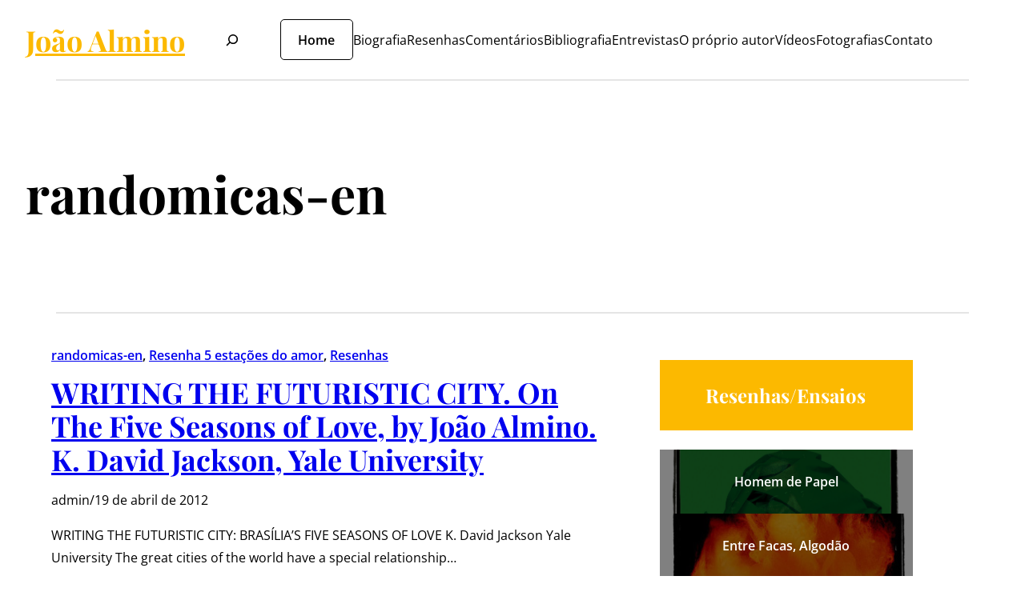

--- FILE ---
content_type: text/html; charset=UTF-8
request_url: https://joaoalmino.com/category/randomicas-en/
body_size: 21583
content:
<!DOCTYPE html>
<html lang="pt-BR">
<head>
	<meta charset="UTF-8" />
	<meta name="viewport" content="width=device-width, initial-scale=1" />
<meta name='robots' content='max-image-preview:large' />
<title>randomicas-en &#8211; João Almino</title>
<link rel="alternate" type="application/rss+xml" title="Feed para João Almino &raquo;" href="https://joaoalmino.com/feed/" />
<link rel="alternate" type="application/rss+xml" title="Feed de comentários para João Almino &raquo;" href="https://joaoalmino.com/comments/feed/" />
<link rel="alternate" type="application/rss+xml" title="Feed de categoria para João Almino &raquo; randomicas-en" href="https://joaoalmino.com/category/randomicas-en/feed/" />
<script>
window._wpemojiSettings = {"baseUrl":"https:\/\/s.w.org\/images\/core\/emoji\/14.0.0\/72x72\/","ext":".png","svgUrl":"https:\/\/s.w.org\/images\/core\/emoji\/14.0.0\/svg\/","svgExt":".svg","source":{"concatemoji":"https:\/\/joaoalmino.com\/wp-includes\/js\/wp-emoji-release.min.js?ver=6.4.7"}};
/*! This file is auto-generated */
!function(i,n){var o,s,e;function c(e){try{var t={supportTests:e,timestamp:(new Date).valueOf()};sessionStorage.setItem(o,JSON.stringify(t))}catch(e){}}function p(e,t,n){e.clearRect(0,0,e.canvas.width,e.canvas.height),e.fillText(t,0,0);var t=new Uint32Array(e.getImageData(0,0,e.canvas.width,e.canvas.height).data),r=(e.clearRect(0,0,e.canvas.width,e.canvas.height),e.fillText(n,0,0),new Uint32Array(e.getImageData(0,0,e.canvas.width,e.canvas.height).data));return t.every(function(e,t){return e===r[t]})}function u(e,t,n){switch(t){case"flag":return n(e,"\ud83c\udff3\ufe0f\u200d\u26a7\ufe0f","\ud83c\udff3\ufe0f\u200b\u26a7\ufe0f")?!1:!n(e,"\ud83c\uddfa\ud83c\uddf3","\ud83c\uddfa\u200b\ud83c\uddf3")&&!n(e,"\ud83c\udff4\udb40\udc67\udb40\udc62\udb40\udc65\udb40\udc6e\udb40\udc67\udb40\udc7f","\ud83c\udff4\u200b\udb40\udc67\u200b\udb40\udc62\u200b\udb40\udc65\u200b\udb40\udc6e\u200b\udb40\udc67\u200b\udb40\udc7f");case"emoji":return!n(e,"\ud83e\udef1\ud83c\udffb\u200d\ud83e\udef2\ud83c\udfff","\ud83e\udef1\ud83c\udffb\u200b\ud83e\udef2\ud83c\udfff")}return!1}function f(e,t,n){var r="undefined"!=typeof WorkerGlobalScope&&self instanceof WorkerGlobalScope?new OffscreenCanvas(300,150):i.createElement("canvas"),a=r.getContext("2d",{willReadFrequently:!0}),o=(a.textBaseline="top",a.font="600 32px Arial",{});return e.forEach(function(e){o[e]=t(a,e,n)}),o}function t(e){var t=i.createElement("script");t.src=e,t.defer=!0,i.head.appendChild(t)}"undefined"!=typeof Promise&&(o="wpEmojiSettingsSupports",s=["flag","emoji"],n.supports={everything:!0,everythingExceptFlag:!0},e=new Promise(function(e){i.addEventListener("DOMContentLoaded",e,{once:!0})}),new Promise(function(t){var n=function(){try{var e=JSON.parse(sessionStorage.getItem(o));if("object"==typeof e&&"number"==typeof e.timestamp&&(new Date).valueOf()<e.timestamp+604800&&"object"==typeof e.supportTests)return e.supportTests}catch(e){}return null}();if(!n){if("undefined"!=typeof Worker&&"undefined"!=typeof OffscreenCanvas&&"undefined"!=typeof URL&&URL.createObjectURL&&"undefined"!=typeof Blob)try{var e="postMessage("+f.toString()+"("+[JSON.stringify(s),u.toString(),p.toString()].join(",")+"));",r=new Blob([e],{type:"text/javascript"}),a=new Worker(URL.createObjectURL(r),{name:"wpTestEmojiSupports"});return void(a.onmessage=function(e){c(n=e.data),a.terminate(),t(n)})}catch(e){}c(n=f(s,u,p))}t(n)}).then(function(e){for(var t in e)n.supports[t]=e[t],n.supports.everything=n.supports.everything&&n.supports[t],"flag"!==t&&(n.supports.everythingExceptFlag=n.supports.everythingExceptFlag&&n.supports[t]);n.supports.everythingExceptFlag=n.supports.everythingExceptFlag&&!n.supports.flag,n.DOMReady=!1,n.readyCallback=function(){n.DOMReady=!0}}).then(function(){return e}).then(function(){var e;n.supports.everything||(n.readyCallback(),(e=n.source||{}).concatemoji?t(e.concatemoji):e.wpemoji&&e.twemoji&&(t(e.twemoji),t(e.wpemoji)))}))}((window,document),window._wpemojiSettings);
</script>

<style id='wp-block-site-title-inline-css'>
.wp-block-site-title a{color:inherit}
.wp-block-site-title{font-size: var(--wp--preset--font-size--huge);}
.wp-block-site-title a:where(:not(.wp-element-button)){text-decoration: none;}
</style>
<style id='wp-block-group-inline-css'>
.wp-block-group{box-sizing:border-box}
</style>
<style id='wp-block-search-inline-css'>
.wp-block-search__button{margin-left:10px;word-break:normal}.wp-block-search__button.has-icon{line-height:0}.wp-block-search__button svg{fill:currentColor;min-height:24px;min-width:24px;vertical-align:text-bottom}:where(.wp-block-search__button){border:1px solid #ccc;padding:6px 10px}.wp-block-search__inside-wrapper{display:flex;flex:auto;flex-wrap:nowrap;max-width:100%}.wp-block-search__label{width:100%}.wp-block-search__input{-webkit-appearance:initial;appearance:none;border:1px solid #949494;flex-grow:1;margin-left:0;margin-right:0;min-width:3rem;padding:8px;text-decoration:unset!important}.wp-block-search.wp-block-search__button-only .wp-block-search__button{flex-shrink:0;margin-left:0;max-width:calc(100% - 100px)}:where(.wp-block-search__button-inside .wp-block-search__inside-wrapper){border:1px solid #949494;box-sizing:border-box;padding:4px}:where(.wp-block-search__button-inside .wp-block-search__inside-wrapper) .wp-block-search__input{border:none;border-radius:0;padding:0 4px}:where(.wp-block-search__button-inside .wp-block-search__inside-wrapper) .wp-block-search__input:focus{outline:none}:where(.wp-block-search__button-inside .wp-block-search__inside-wrapper) :where(.wp-block-search__button){padding:4px 8px}.wp-block-search.aligncenter .wp-block-search__inside-wrapper{margin:auto}.wp-block-search__button-behavior-expand .wp-block-search__inside-wrapper{min-width:0!important;transition-property:width}.wp-block-search__button-behavior-expand .wp-block-search__input{flex-basis:100%;transition-duration:.3s}.wp-block-search__button-behavior-expand.wp-block-search__searchfield-hidden,.wp-block-search__button-behavior-expand.wp-block-search__searchfield-hidden .wp-block-search__inside-wrapper{overflow:hidden}.wp-block-search__button-behavior-expand.wp-block-search__searchfield-hidden .wp-block-search__input{border-left-width:0!important;border-right-width:0!important;flex-basis:0;flex-grow:0;margin:0;min-width:0!important;padding-left:0!important;padding-right:0!important;width:0!important}.wp-block[data-align=right] .wp-block-search__button-behavior-expand .wp-block-search__inside-wrapper{float:right}
</style>
<style id='wp-block-button-inline-css'>
.wp-block-button__link{box-sizing:border-box;cursor:pointer;display:inline-block;text-align:center;word-break:break-word}.wp-block-button__link.aligncenter{text-align:center}.wp-block-button__link.alignright{text-align:right}:where(.wp-block-button__link){border-radius:9999px;box-shadow:none;padding:calc(.667em + 2px) calc(1.333em + 2px);text-decoration:none}.wp-block-button[style*=text-decoration] .wp-block-button__link{text-decoration:inherit}.wp-block-buttons>.wp-block-button.has-custom-width{max-width:none}.wp-block-buttons>.wp-block-button.has-custom-width .wp-block-button__link{width:100%}.wp-block-buttons>.wp-block-button.has-custom-font-size .wp-block-button__link{font-size:inherit}.wp-block-buttons>.wp-block-button.wp-block-button__width-25{width:calc(25% - var(--wp--style--block-gap, .5em)*.75)}.wp-block-buttons>.wp-block-button.wp-block-button__width-50{width:calc(50% - var(--wp--style--block-gap, .5em)*.5)}.wp-block-buttons>.wp-block-button.wp-block-button__width-75{width:calc(75% - var(--wp--style--block-gap, .5em)*.25)}.wp-block-buttons>.wp-block-button.wp-block-button__width-100{flex-basis:100%;width:100%}.wp-block-buttons.is-vertical>.wp-block-button.wp-block-button__width-25{width:25%}.wp-block-buttons.is-vertical>.wp-block-button.wp-block-button__width-50{width:50%}.wp-block-buttons.is-vertical>.wp-block-button.wp-block-button__width-75{width:75%}.wp-block-button.is-style-squared,.wp-block-button__link.wp-block-button.is-style-squared{border-radius:0}.wp-block-button.no-border-radius,.wp-block-button__link.no-border-radius{border-radius:0!important}.wp-block-button .wp-block-button__link.is-style-outline,.wp-block-button.is-style-outline>.wp-block-button__link{border:2px solid;padding:.667em 1.333em}.wp-block-button .wp-block-button__link.is-style-outline:not(.has-text-color),.wp-block-button.is-style-outline>.wp-block-button__link:not(.has-text-color){color:currentColor}.wp-block-button .wp-block-button__link.is-style-outline:not(.has-background),.wp-block-button.is-style-outline>.wp-block-button__link:not(.has-background){background-color:transparent;background-image:none}.wp-block-button .wp-block-button__link:where(.has-border-color){border-width:initial}.wp-block-button .wp-block-button__link:where([style*=border-top-color]){border-top-width:medium}.wp-block-button .wp-block-button__link:where([style*=border-right-color]){border-right-width:medium}.wp-block-button .wp-block-button__link:where([style*=border-bottom-color]){border-bottom-width:medium}.wp-block-button .wp-block-button__link:where([style*=border-left-color]){border-left-width:medium}.wp-block-button .wp-block-button__link:where([style*=border-style]){border-width:initial}.wp-block-button .wp-block-button__link:where([style*=border-top-style]){border-top-width:medium}.wp-block-button .wp-block-button__link:where([style*=border-right-style]){border-right-width:medium}.wp-block-button .wp-block-button__link:where([style*=border-bottom-style]){border-bottom-width:medium}.wp-block-button .wp-block-button__link:where([style*=border-left-style]){border-left-width:medium}
</style>
<style id='mendo-button-inline-css'>
.wp-block-button__link:active{color:var(--wp--preset--color--white);filter:brightness(93%)!important;margin-top:1px;margin-bottom:-1px}.wp-block-button__link{text-transform:var(--wp--custom--button-text-transform);transition:all .2s ease-in-out}.is-style-outline>.wp-block-button__link,.wp-block-button__link.is-style-outline{padding:var(--wp--custom--button-padding)}.wp-block-buttons>.wp-block-button{margin-top:.5em}.wp-block-button__link svg{vertical-align:middle;fill:currentcolor}
</style>
<style id='wp-block-buttons-inline-css'>
.wp-block-buttons.is-vertical{flex-direction:column}.wp-block-buttons.is-vertical>.wp-block-button:last-child{margin-bottom:0}.wp-block-buttons>.wp-block-button{display:inline-block;margin:0}.wp-block-buttons.is-content-justification-left{justify-content:flex-start}.wp-block-buttons.is-content-justification-left.is-vertical{align-items:flex-start}.wp-block-buttons.is-content-justification-center{justify-content:center}.wp-block-buttons.is-content-justification-center.is-vertical{align-items:center}.wp-block-buttons.is-content-justification-right{justify-content:flex-end}.wp-block-buttons.is-content-justification-right.is-vertical{align-items:flex-end}.wp-block-buttons.is-content-justification-space-between{justify-content:space-between}.wp-block-buttons.aligncenter{text-align:center}.wp-block-buttons:not(.is-content-justification-space-between,.is-content-justification-right,.is-content-justification-left,.is-content-justification-center) .wp-block-button.aligncenter{margin-left:auto;margin-right:auto;width:100%}.wp-block-buttons[style*=text-decoration] .wp-block-button,.wp-block-buttons[style*=text-decoration] .wp-block-button__link{text-decoration:inherit}.wp-block-buttons.has-custom-font-size .wp-block-button__link{font-size:inherit}.wp-block-button.aligncenter{text-align:center}
</style>
<style id='wp-block-navigation-link-inline-css'>
.wp-block-navigation .wp-block-navigation-item__label{overflow-wrap:break-word}.wp-block-navigation .wp-block-navigation-item__description{display:none}
</style>
<link rel='stylesheet' id='wp-block-navigation-css' href='https://joaoalmino.com/wp-includes/blocks/navigation/style.min.css?ver=6.4.7' media='all' />
<style id='wp-block-navigation-inline-css'>
.wp-block-navigation a:where(:not(.wp-element-button)){color: inherit;font-weight: bold;}
</style>
<style id='wp-block-separator-inline-css'>
@charset "UTF-8";.wp-block-separator{border:1px solid;border-left:none;border-right:none}.wp-block-separator.is-style-dots{background:none!important;border:none;height:auto;line-height:1;text-align:center}.wp-block-separator.is-style-dots:before{color:currentColor;content:"···";font-family:serif;font-size:1.5em;letter-spacing:2em;padding-left:2em}
.wp-block-separator{border-color: var(--wp--preset--color--foreground);}
</style>
<style id='mendo-separator-inline-css'>
.wp-block-separator{opacity:.1}.is-mendo-transparent-header .wp-block-separator,footer hr{border-color:var(--wp--preset--color--white)!important}
</style>
<style id='wp-block-spacer-inline-css'>
.wp-block-spacer{clear:both}
</style>
<style id='wp-block-query-title-inline-css'>
.wp-block-query-title{box-sizing:border-box}
</style>
<style id='wp-block-post-terms-inline-css'>
.wp-block-post-terms{box-sizing:border-box}.wp-block-post-terms .wp-block-post-terms__separator{white-space:pre-wrap}
.wp-block-post-terms{color: var(--wp--preset--color--foreground);font-weight: bold;}
.wp-block-post-terms a:where(:not(.wp-element-button)){color: var(--wp--preset--color--foreground);text-decoration: none;}
</style>
<style id='wp-block-post-title-inline-css'>
.wp-block-post-title{box-sizing:border-box;word-break:break-word}.wp-block-post-title a{display:inline-block}
.wp-block-post-title{margin-top: var(--wp--preset--spacing--30);margin-bottom: var(--wp--preset--spacing--40);}
.wp-block-post-title a:where(:not(.wp-element-button)){text-decoration: none;}
</style>
<style id='wp-block-post-author-inline-css'>
.wp-block-post-author{display:flex;flex-wrap:wrap}.wp-block-post-author__byline{font-size:.5em;margin-bottom:0;margin-top:0;width:100%}.wp-block-post-author__avatar{margin-right:1em}.wp-block-post-author__bio{font-size:.7em;margin-bottom:.7em}.wp-block-post-author__content{flex-basis:0;flex-grow:1}.wp-block-post-author__name{margin:0}
.wp-block-post-author{color: var(--wp--preset--color--foreground);}
.wp-block-post-author a:where(:not(.wp-element-button)){color: var(--wp--preset--color--foreground);}
</style>
<style id='wp-block-paragraph-inline-css'>
.is-small-text{font-size:.875em}.is-regular-text{font-size:1em}.is-large-text{font-size:2.25em}.is-larger-text{font-size:3em}.has-drop-cap:not(:focus):first-letter{float:left;font-size:8.4em;font-style:normal;font-weight:100;line-height:.68;margin:.05em .1em 0 0;text-transform:uppercase}body.rtl .has-drop-cap:not(:focus):first-letter{float:none;margin-left:.1em}p.has-drop-cap.has-background{overflow:hidden}p.has-background{padding:1.25em 2.375em}:where(p.has-text-color:not(.has-link-color)) a{color:inherit}p.has-text-align-left[style*="writing-mode:vertical-lr"],p.has-text-align-right[style*="writing-mode:vertical-rl"]{rotate:180deg}
</style>
<style id='wp-block-post-date-inline-css'>
.wp-block-post-date{box-sizing:border-box}
.wp-block-post-date{color: var(--wp--preset--color--foreground);}
.wp-block-post-date a:where(:not(.wp-element-button)){color: var(--wp--preset--color--foreground);}
</style>
<style id='wp-block-post-featured-image-inline-css'>
.wp-block-post-featured-image{margin-left:0;margin-right:0}.wp-block-post-featured-image a{display:block;height:100%}.wp-block-post-featured-image img{box-sizing:border-box;height:auto;max-width:100%;vertical-align:bottom;width:100%}.wp-block-post-featured-image.alignfull img,.wp-block-post-featured-image.alignwide img{width:100%}.wp-block-post-featured-image .wp-block-post-featured-image__overlay.has-background-dim{background-color:#000;inset:0;position:absolute}.wp-block-post-featured-image{position:relative}.wp-block-post-featured-image .wp-block-post-featured-image__overlay.has-background-gradient{background-color:transparent}.wp-block-post-featured-image .wp-block-post-featured-image__overlay.has-background-dim-0{opacity:0}.wp-block-post-featured-image .wp-block-post-featured-image__overlay.has-background-dim-10{opacity:.1}.wp-block-post-featured-image .wp-block-post-featured-image__overlay.has-background-dim-20{opacity:.2}.wp-block-post-featured-image .wp-block-post-featured-image__overlay.has-background-dim-30{opacity:.3}.wp-block-post-featured-image .wp-block-post-featured-image__overlay.has-background-dim-40{opacity:.4}.wp-block-post-featured-image .wp-block-post-featured-image__overlay.has-background-dim-50{opacity:.5}.wp-block-post-featured-image .wp-block-post-featured-image__overlay.has-background-dim-60{opacity:.6}.wp-block-post-featured-image .wp-block-post-featured-image__overlay.has-background-dim-70{opacity:.7}.wp-block-post-featured-image .wp-block-post-featured-image__overlay.has-background-dim-80{opacity:.8}.wp-block-post-featured-image .wp-block-post-featured-image__overlay.has-background-dim-90{opacity:.9}.wp-block-post-featured-image .wp-block-post-featured-image__overlay.has-background-dim-100{opacity:1}.wp-block-post-featured-image:where(.alignleft,.alignright){width:100%}
</style>
<style id='wp-block-post-excerpt-inline-css'>
:where(.wp-block-post-excerpt){margin-bottom:var(--wp--style--block-gap);margin-top:var(--wp--style--block-gap)}.wp-block-post-excerpt__excerpt{margin-bottom:0;margin-top:0}.wp-block-post-excerpt__more-text{margin-bottom:0;margin-top:var(--wp--style--block-gap)}.wp-block-post-excerpt__more-link{display:inline-block}
.wp-block-post-excerpt a:where(:not(.wp-element-button)){text-decoration: none;}
</style>
<style id='wp-block-post-template-inline-css'>
.wp-block-post-template{list-style:none;margin-bottom:0;margin-top:0;max-width:100%;padding:0}.wp-block-post-template.wp-block-post-template{background:none}.wp-block-post-template.is-flex-container{display:flex;flex-direction:row;flex-wrap:wrap;gap:1.25em}.wp-block-post-template.is-flex-container>li{margin:0;width:100%}@media (min-width:600px){.wp-block-post-template.is-flex-container.is-flex-container.columns-2>li{width:calc(50% - .625em)}.wp-block-post-template.is-flex-container.is-flex-container.columns-3>li{width:calc(33.33333% - .83333em)}.wp-block-post-template.is-flex-container.is-flex-container.columns-4>li{width:calc(25% - .9375em)}.wp-block-post-template.is-flex-container.is-flex-container.columns-5>li{width:calc(20% - 1em)}.wp-block-post-template.is-flex-container.is-flex-container.columns-6>li{width:calc(16.66667% - 1.04167em)}}@media (max-width:600px){.wp-block-post-template-is-layout-grid.wp-block-post-template-is-layout-grid.wp-block-post-template-is-layout-grid.wp-block-post-template-is-layout-grid{grid-template-columns:1fr}}.wp-block-post-template-is-layout-constrained>li>.alignright,.wp-block-post-template-is-layout-flow>li>.alignright{-webkit-margin-start:2em;-webkit-margin-end:0;float:right;margin-inline-end:0;margin-inline-start:2em}.wp-block-post-template-is-layout-constrained>li>.alignleft,.wp-block-post-template-is-layout-flow>li>.alignleft{-webkit-margin-start:0;-webkit-margin-end:2em;float:left;margin-inline-end:2em;margin-inline-start:0}.wp-block-post-template-is-layout-constrained>li>.aligncenter,.wp-block-post-template-is-layout-flow>li>.aligncenter{-webkit-margin-start:auto;-webkit-margin-end:auto;margin-inline-end:auto;margin-inline-start:auto}
</style>
<style id='wp-block-query-pagination-inline-css'>
.wp-block-query-pagination>.wp-block-query-pagination-next,.wp-block-query-pagination>.wp-block-query-pagination-numbers,.wp-block-query-pagination>.wp-block-query-pagination-previous{margin-bottom:.5em;margin-right:.5em}.wp-block-query-pagination>.wp-block-query-pagination-next:last-child,.wp-block-query-pagination>.wp-block-query-pagination-numbers:last-child,.wp-block-query-pagination>.wp-block-query-pagination-previous:last-child{margin-right:0}.wp-block-query-pagination.is-content-justification-space-between>.wp-block-query-pagination-next:last-of-type{-webkit-margin-start:auto;margin-inline-start:auto}.wp-block-query-pagination.is-content-justification-space-between>.wp-block-query-pagination-previous:first-child{-webkit-margin-end:auto;margin-inline-end:auto}.wp-block-query-pagination .wp-block-query-pagination-previous-arrow{display:inline-block;margin-right:1ch}.wp-block-query-pagination .wp-block-query-pagination-previous-arrow:not(.is-arrow-chevron){transform:scaleX(1)}.wp-block-query-pagination .wp-block-query-pagination-next-arrow{display:inline-block;margin-left:1ch}.wp-block-query-pagination .wp-block-query-pagination-next-arrow:not(.is-arrow-chevron){transform:scaleX(1)}.wp-block-query-pagination.aligncenter{justify-content:center}
.wp-block-query-pagination{margin-top: var(--wp--preset--spacing--50);}
.wp-block-query-pagination a:where(:not(.wp-element-button)){font-weight: bold;text-decoration: none;}
</style>
<style id='wp-block-heading-inline-css'>
h1.has-background,h2.has-background,h3.has-background,h4.has-background,h5.has-background,h6.has-background{padding:1.25em 2.375em}h1.has-text-align-left[style*=writing-mode]:where([style*=vertical-lr]),h1.has-text-align-right[style*=writing-mode]:where([style*=vertical-rl]),h2.has-text-align-left[style*=writing-mode]:where([style*=vertical-lr]),h2.has-text-align-right[style*=writing-mode]:where([style*=vertical-rl]),h3.has-text-align-left[style*=writing-mode]:where([style*=vertical-lr]),h3.has-text-align-right[style*=writing-mode]:where([style*=vertical-rl]),h4.has-text-align-left[style*=writing-mode]:where([style*=vertical-lr]),h4.has-text-align-right[style*=writing-mode]:where([style*=vertical-rl]),h5.has-text-align-left[style*=writing-mode]:where([style*=vertical-lr]),h5.has-text-align-right[style*=writing-mode]:where([style*=vertical-rl]),h6.has-text-align-left[style*=writing-mode]:where([style*=vertical-lr]),h6.has-text-align-right[style*=writing-mode]:where([style*=vertical-rl]){rotate:180deg}
</style>
<link rel='stylesheet' id='wp-block-cover-css' href='https://joaoalmino.com/wp-includes/blocks/cover/style.min.css?ver=6.4.7' media='all' />
<style id='wp-block-columns-inline-css'>
.wp-block-columns{align-items:normal!important;box-sizing:border-box;display:flex;flex-wrap:wrap!important}@media (min-width:782px){.wp-block-columns{flex-wrap:nowrap!important}}.wp-block-columns.are-vertically-aligned-top{align-items:flex-start}.wp-block-columns.are-vertically-aligned-center{align-items:center}.wp-block-columns.are-vertically-aligned-bottom{align-items:flex-end}@media (max-width:781px){.wp-block-columns:not(.is-not-stacked-on-mobile)>.wp-block-column{flex-basis:100%!important}}@media (min-width:782px){.wp-block-columns:not(.is-not-stacked-on-mobile)>.wp-block-column{flex-basis:0;flex-grow:1}.wp-block-columns:not(.is-not-stacked-on-mobile)>.wp-block-column[style*=flex-basis]{flex-grow:0}}.wp-block-columns.is-not-stacked-on-mobile{flex-wrap:nowrap!important}.wp-block-columns.is-not-stacked-on-mobile>.wp-block-column{flex-basis:0;flex-grow:1}.wp-block-columns.is-not-stacked-on-mobile>.wp-block-column[style*=flex-basis]{flex-grow:0}:where(.wp-block-columns){margin-bottom:1.75em}:where(.wp-block-columns.has-background){padding:1.25em 2.375em}.wp-block-column{flex-grow:1;min-width:0;overflow-wrap:break-word;word-break:break-word}.wp-block-column.is-vertically-aligned-top{align-self:flex-start}.wp-block-column.is-vertically-aligned-center{align-self:center}.wp-block-column.is-vertically-aligned-bottom{align-self:flex-end}.wp-block-column.is-vertically-aligned-stretch{align-self:stretch}.wp-block-column.is-vertically-aligned-bottom,.wp-block-column.is-vertically-aligned-center,.wp-block-column.is-vertically-aligned-top{width:100%}
</style>
<link rel='stylesheet' id='wp-block-social-links-css' href='https://joaoalmino.com/wp-includes/blocks/social-links/style.min.css?ver=6.4.7' media='all' />
<style id='wp-block-social-links-inline-css'>
.wp-block-social-links a:where(:not(.wp-element-button)){color: var(--wp--preset--color--foreground);}
</style>
<style id='wp-emoji-styles-inline-css'>

	img.wp-smiley, img.emoji {
		display: inline !important;
		border: none !important;
		box-shadow: none !important;
		height: 1em !important;
		width: 1em !important;
		margin: 0 0.07em !important;
		vertical-align: -0.1em !important;
		background: none !important;
		padding: 0 !important;
	}
</style>
<link rel='stylesheet' id='wp-block-library-css' href='https://joaoalmino.com/wp-includes/css/dist/block-library/common.min.css?ver=6.4.7' media='all' />
<style id='global-styles-inline-css'>
body{--wp--preset--color--black: #000000;--wp--preset--color--cyan-bluish-gray: #abb8c3;--wp--preset--color--white: #ffffff;--wp--preset--color--pale-pink: #f78da7;--wp--preset--color--vivid-red: #cf2e2e;--wp--preset--color--luminous-vivid-orange: #ff6900;--wp--preset--color--luminous-vivid-amber: #fcb900;--wp--preset--color--light-green-cyan: #7bdcb5;--wp--preset--color--vivid-green-cyan: #00d084;--wp--preset--color--pale-cyan-blue: #8ed1fc;--wp--preset--color--vivid-cyan-blue: #0693e3;--wp--preset--color--vivid-purple: #9b51e0;--wp--preset--color--background: #ffffff;--wp--preset--color--foreground: #000000;--wp--preset--color--primary: #d43127;--wp--preset--color--borders: #b6b6b6;--wp--preset--color--light-gray: #f6f6f6;--wp--preset--color--overlay-text: #ffffff;--wp--preset--color--transparent: transparent;--wp--preset--gradient--vivid-cyan-blue-to-vivid-purple: linear-gradient(135deg,rgba(6,147,227,1) 0%,rgb(155,81,224) 100%);--wp--preset--gradient--light-green-cyan-to-vivid-green-cyan: linear-gradient(135deg,rgb(122,220,180) 0%,rgb(0,208,130) 100%);--wp--preset--gradient--luminous-vivid-amber-to-luminous-vivid-orange: linear-gradient(135deg,rgba(252,185,0,1) 0%,rgba(255,105,0,1) 100%);--wp--preset--gradient--luminous-vivid-orange-to-vivid-red: linear-gradient(135deg,rgba(255,105,0,1) 0%,rgb(207,46,46) 100%);--wp--preset--gradient--very-light-gray-to-cyan-bluish-gray: linear-gradient(135deg,rgb(238,238,238) 0%,rgb(169,184,195) 100%);--wp--preset--gradient--cool-to-warm-spectrum: linear-gradient(135deg,rgb(74,234,220) 0%,rgb(151,120,209) 20%,rgb(207,42,186) 40%,rgb(238,44,130) 60%,rgb(251,105,98) 80%,rgb(254,248,76) 100%);--wp--preset--gradient--blush-light-purple: linear-gradient(135deg,rgb(255,206,236) 0%,rgb(152,150,240) 100%);--wp--preset--gradient--blush-bordeaux: linear-gradient(135deg,rgb(254,205,165) 0%,rgb(254,45,45) 50%,rgb(107,0,62) 100%);--wp--preset--gradient--luminous-dusk: linear-gradient(135deg,rgb(255,203,112) 0%,rgb(199,81,192) 50%,rgb(65,88,208) 100%);--wp--preset--gradient--pale-ocean: linear-gradient(135deg,rgb(255,245,203) 0%,rgb(182,227,212) 50%,rgb(51,167,181) 100%);--wp--preset--gradient--electric-grass: linear-gradient(135deg,rgb(202,248,128) 0%,rgb(113,206,126) 100%);--wp--preset--gradient--midnight: linear-gradient(135deg,rgb(2,3,129) 0%,rgb(40,116,252) 100%);--wp--preset--gradient--d-transparent-primary: linear-gradient(to bottom right,transparent 49.9%,#d43127 50%);--wp--preset--gradient--d-primary-transparent: linear-gradient(to bottom right, #d43127 49.9%, transparent 50%);--wp--preset--gradient--d-white-primary: linear-gradient(to bottom right,#fff 49.9%,#d43127 50%);--wp--preset--gradient--d-primary-white: linear-gradient(to bottom right,#d43127 49.9%,#fff 50%);--wp--preset--gradient--h-primary-white: linear-gradient(#d43127 49.9%,#fff 50%);--wp--preset--gradient--h-white-primary: linear-gradient(#fff 49.9%,#d43127 50%);--wp--preset--gradient--v-primary-white: linear-gradient(to right, #d43127 49.9%,#fff 50%);--wp--preset--gradient--v-white-primary: linear-gradient(to right, #fff 49.9%,#d43127 50%);--wp--preset--font-size--small: clamp(0.875rem, 0.875rem + ((1vw - 0.2rem) * 0.244), 1rem);--wp--preset--font-size--medium: clamp(1rem, 1rem + ((1vw - 0.2rem) * 0.732), 1.375rem);--wp--preset--font-size--large: clamp(1.25rem, 1.25rem + ((1vw - 0.2rem) * 0.488), 1.5rem);--wp--preset--font-size--x-large: clamp(25.014px, 1.563rem + ((1vw - 3.2px) * 2.071), 42px);--wp--preset--font-size--tiny: 0.875rem;--wp--preset--font-size--extra-large: clamp(1.5rem, 1.5rem + ((1vw - 0.2rem) * 0.488), 1.75rem);--wp--preset--font-size--huge: clamp(1.75rem, 1.75rem + ((1vw - 0.2rem) * 0.976), 2.25rem);--wp--preset--font-size--gigantic: clamp(2rem, 2rem + ((1vw - 0.2rem) * 3.902), 4rem);--wp--preset--font-family--headings: "Playfair Display", serif;--wp--preset--font-family--body: "Open Sans", sans-serif;--wp--preset--font-family--system: -apple-system,BlinkMacSystemFont,"Segoe UI",Roboto,Oxygen-Sans,Ubuntu,Cantarell,"Helvetica Neue",sans-serif;--wp--preset--font-family--serif: "Times New Roman","New York",Times,"Noto Serif",serif;--wp--preset--font-family--monospace: Consolas,Menlo,Monaco,"SF Mono","DejaVu Sans Mono","Roboto Mono","Courier New",Courier,monospace;--wp--preset--spacing--20: 0.44rem;--wp--preset--spacing--30: 0.67rem;--wp--preset--spacing--40: 1rem;--wp--preset--spacing--50: 1.5rem;--wp--preset--spacing--60: 2.25rem;--wp--preset--spacing--70: 3.38rem;--wp--preset--spacing--80: 5.06rem;--wp--preset--shadow--natural: 6px 6px 9px rgba(0, 0, 0, 0.2);--wp--preset--shadow--deep: 12px 12px 50px rgba(0, 0, 0, 0.4);--wp--preset--shadow--sharp: 6px 6px 0px rgba(0, 0, 0, 0.2);--wp--preset--shadow--outlined: 6px 6px 0px -3px rgba(255, 255, 255, 1), 6px 6px rgba(0, 0, 0, 1);--wp--preset--shadow--crisp: 6px 6px 0px rgba(0, 0, 0, 1);--wp--custom--h-spacing: 2.375rem;--wp--custom--v-spacing: 1.25rem;--wp--custom--v-spacing-small: 1rem;--wp--custom--text-shadow: 0 2px 8px rgba(0, 0, 0, 0.9);--wp--custom--button-shadow: 0 8px 8px 0 rgba(0, 0, 0, 0.2);--wp--custom--small-button-shadow: 0 1px 1px 0 rgba(0, 0, 0, 0.2);--wp--custom--button-highlight: 0 0 0 #fff;--wp--custom--button-border-color: var(--wp--preset--color--primary);--wp--custom--small-border-radius: 15px;--wp--custom--button-radius: 30px;--wp--custom--button-text-transform: none;--wp--custom--button-padding: 12px 40px;}body { margin: 0;--wp--style--global--content-size: 740px;--wp--style--global--wide-size: 1140px; }.wp-site-blocks { padding-top: var(--wp--style--root--padding-top); padding-bottom: var(--wp--style--root--padding-bottom); }.has-global-padding { padding-right: var(--wp--style--root--padding-right); padding-left: var(--wp--style--root--padding-left); }.has-global-padding :where(.has-global-padding:not(.wp-block-block)) { padding-right: 0; padding-left: 0; }.has-global-padding > .alignfull { margin-right: calc(var(--wp--style--root--padding-right) * -1); margin-left: calc(var(--wp--style--root--padding-left) * -1); }.has-global-padding :where(.has-global-padding:not(.wp-block-block)) > .alignfull { margin-right: 0; margin-left: 0; }.has-global-padding > .alignfull:where(:not(.has-global-padding):not(.is-layout-flex):not(.is-layout-grid)) > :where([class*="wp-block-"]:not(.alignfull):not([class*="__"]),p,h1,h2,h3,h4,h5,h6,ul,ol) { padding-right: var(--wp--style--root--padding-right); padding-left: var(--wp--style--root--padding-left); }.has-global-padding :where(.has-global-padding) > .alignfull:where(:not(.has-global-padding)) > :where([class*="wp-block-"]:not(.alignfull):not([class*="__"]),p,h1,h2,h3,h4,h5,h6,ul,ol) { padding-right: 0; padding-left: 0; }.wp-site-blocks > .alignleft { float: left; margin-right: 2em; }.wp-site-blocks > .alignright { float: right; margin-left: 2em; }.wp-site-blocks > .aligncenter { justify-content: center; margin-left: auto; margin-right: auto; }:where(.wp-site-blocks) > * { margin-block-start: 1rem; margin-block-end: 0; }:where(.wp-site-blocks) > :first-child:first-child { margin-block-start: 0; }:where(.wp-site-blocks) > :last-child:last-child { margin-block-end: 0; }body { --wp--style--block-gap: 1rem; }:where(body .is-layout-flow)  > :first-child:first-child{margin-block-start: 0;}:where(body .is-layout-flow)  > :last-child:last-child{margin-block-end: 0;}:where(body .is-layout-flow)  > *{margin-block-start: 1rem;margin-block-end: 0;}:where(body .is-layout-constrained)  > :first-child:first-child{margin-block-start: 0;}:where(body .is-layout-constrained)  > :last-child:last-child{margin-block-end: 0;}:where(body .is-layout-constrained)  > *{margin-block-start: 1rem;margin-block-end: 0;}:where(body .is-layout-flex) {gap: 1rem;}:where(body .is-layout-grid) {gap: 1rem;}body .is-layout-flow > .alignleft{float: left;margin-inline-start: 0;margin-inline-end: 2em;}body .is-layout-flow > .alignright{float: right;margin-inline-start: 2em;margin-inline-end: 0;}body .is-layout-flow > .aligncenter{margin-left: auto !important;margin-right: auto !important;}body .is-layout-constrained > .alignleft{float: left;margin-inline-start: 0;margin-inline-end: 2em;}body .is-layout-constrained > .alignright{float: right;margin-inline-start: 2em;margin-inline-end: 0;}body .is-layout-constrained > .aligncenter{margin-left: auto !important;margin-right: auto !important;}body .is-layout-constrained > :where(:not(.alignleft):not(.alignright):not(.alignfull)){max-width: var(--wp--style--global--content-size);margin-left: auto !important;margin-right: auto !important;}body .is-layout-constrained > .alignwide{max-width: var(--wp--style--global--wide-size);}body .is-layout-flex{display: flex;}body .is-layout-flex{flex-wrap: wrap;align-items: center;}body .is-layout-flex > *{margin: 0;}body .is-layout-grid{display: grid;}body .is-layout-grid > *{margin: 0;}body{background-color: var(--wp--preset--color--background);color: var(--wp--preset--color--foreground);font-family: var(--wp--preset--font-family--body);font-size: var(--wp--preset--font-size--small);line-height: 1.75;--wp--style--root--padding-top: 0px;--wp--style--root--padding-right: 2rem;--wp--style--root--padding-bottom: 0px;--wp--style--root--padding-left: 2rem;}a:where(:not(.wp-element-button)){color: var(--wp--preset--color--foreground);text-decoration: underline;}a:where(:not(.wp-element-button)):hover{color: var(--wp--preset--color--primary);}a:where(:not(.wp-element-button)):focus{color: var(--wp--preset--color--foreground);}a:where(:not(.wp-element-button)):active{color: var(--wp--preset--color--foreground);}h1, h2, h3, h4, h5, h6{font-family: var(--wp--preset--font-family--headings);font-weight: 700;line-height: 1.175;}h1{font-size: var(--wp--preset--font-size--gigantic);}h2{font-size: var(--wp--preset--font-size--huge);}h3{font-size: var(--wp--preset--font-size--extra-large);}h4{font-size: var(--wp--preset--font-size--large);}h5{font-size: var(--wp--preset--font-size--medium);}h6{font-size: var(--wp--preset--font-size--small);}.wp-element-button, .wp-block-button__link{background-color: var(--wp--preset--color--primary);border-radius: 30px;border-color: var(--wp--custom--button-border-color);border-width: 2px;border-style: solid;color: var(--wp--preset--color--white);font-family: inherit;font-size: var(--wp--preset--font-size--small);font-weight: bold;line-height: inherit;padding-top: 12px;padding-right: 40px;padding-bottom: 12px;padding-left: 40px;text-decoration: none;}.wp-element-button:hover, .wp-block-button__link:hover{color: var(--wp--preset--color--white);}.wp-element-button:focus, .wp-block-button__link:focus{color: var(--wp--preset--color--white);}.wp-element-button:active, .wp-block-button__link:active{color: var(--wp--preset--color--white);}cite{color: var(--wp--preset--color--cyan-bluish-gray);}.has-black-color{color: var(--wp--preset--color--black) !important;}.has-cyan-bluish-gray-color{color: var(--wp--preset--color--cyan-bluish-gray) !important;}.has-white-color{color: var(--wp--preset--color--white) !important;}.has-pale-pink-color{color: var(--wp--preset--color--pale-pink) !important;}.has-vivid-red-color{color: var(--wp--preset--color--vivid-red) !important;}.has-luminous-vivid-orange-color{color: var(--wp--preset--color--luminous-vivid-orange) !important;}.has-luminous-vivid-amber-color{color: var(--wp--preset--color--luminous-vivid-amber) !important;}.has-light-green-cyan-color{color: var(--wp--preset--color--light-green-cyan) !important;}.has-vivid-green-cyan-color{color: var(--wp--preset--color--vivid-green-cyan) !important;}.has-pale-cyan-blue-color{color: var(--wp--preset--color--pale-cyan-blue) !important;}.has-vivid-cyan-blue-color{color: var(--wp--preset--color--vivid-cyan-blue) !important;}.has-vivid-purple-color{color: var(--wp--preset--color--vivid-purple) !important;}.has-background-color{color: var(--wp--preset--color--background) !important;}.has-foreground-color{color: var(--wp--preset--color--foreground) !important;}.has-primary-color{color: var(--wp--preset--color--primary) !important;}.has-borders-color{color: var(--wp--preset--color--borders) !important;}.has-light-gray-color{color: var(--wp--preset--color--light-gray) !important;}.has-overlay-text-color{color: var(--wp--preset--color--overlay-text) !important;}.has-transparent-color{color: var(--wp--preset--color--transparent) !important;}.has-black-background-color{background-color: var(--wp--preset--color--black) !important;}.has-cyan-bluish-gray-background-color{background-color: var(--wp--preset--color--cyan-bluish-gray) !important;}.has-white-background-color{background-color: var(--wp--preset--color--white) !important;}.has-pale-pink-background-color{background-color: var(--wp--preset--color--pale-pink) !important;}.has-vivid-red-background-color{background-color: var(--wp--preset--color--vivid-red) !important;}.has-luminous-vivid-orange-background-color{background-color: var(--wp--preset--color--luminous-vivid-orange) !important;}.has-luminous-vivid-amber-background-color{background-color: var(--wp--preset--color--luminous-vivid-amber) !important;}.has-light-green-cyan-background-color{background-color: var(--wp--preset--color--light-green-cyan) !important;}.has-vivid-green-cyan-background-color{background-color: var(--wp--preset--color--vivid-green-cyan) !important;}.has-pale-cyan-blue-background-color{background-color: var(--wp--preset--color--pale-cyan-blue) !important;}.has-vivid-cyan-blue-background-color{background-color: var(--wp--preset--color--vivid-cyan-blue) !important;}.has-vivid-purple-background-color{background-color: var(--wp--preset--color--vivid-purple) !important;}.has-background-background-color{background-color: var(--wp--preset--color--background) !important;}.has-foreground-background-color{background-color: var(--wp--preset--color--foreground) !important;}.has-primary-background-color{background-color: var(--wp--preset--color--primary) !important;}.has-borders-background-color{background-color: var(--wp--preset--color--borders) !important;}.has-light-gray-background-color{background-color: var(--wp--preset--color--light-gray) !important;}.has-overlay-text-background-color{background-color: var(--wp--preset--color--overlay-text) !important;}.has-transparent-background-color{background-color: var(--wp--preset--color--transparent) !important;}.has-black-border-color{border-color: var(--wp--preset--color--black) !important;}.has-cyan-bluish-gray-border-color{border-color: var(--wp--preset--color--cyan-bluish-gray) !important;}.has-white-border-color{border-color: var(--wp--preset--color--white) !important;}.has-pale-pink-border-color{border-color: var(--wp--preset--color--pale-pink) !important;}.has-vivid-red-border-color{border-color: var(--wp--preset--color--vivid-red) !important;}.has-luminous-vivid-orange-border-color{border-color: var(--wp--preset--color--luminous-vivid-orange) !important;}.has-luminous-vivid-amber-border-color{border-color: var(--wp--preset--color--luminous-vivid-amber) !important;}.has-light-green-cyan-border-color{border-color: var(--wp--preset--color--light-green-cyan) !important;}.has-vivid-green-cyan-border-color{border-color: var(--wp--preset--color--vivid-green-cyan) !important;}.has-pale-cyan-blue-border-color{border-color: var(--wp--preset--color--pale-cyan-blue) !important;}.has-vivid-cyan-blue-border-color{border-color: var(--wp--preset--color--vivid-cyan-blue) !important;}.has-vivid-purple-border-color{border-color: var(--wp--preset--color--vivid-purple) !important;}.has-background-border-color{border-color: var(--wp--preset--color--background) !important;}.has-foreground-border-color{border-color: var(--wp--preset--color--foreground) !important;}.has-primary-border-color{border-color: var(--wp--preset--color--primary) !important;}.has-borders-border-color{border-color: var(--wp--preset--color--borders) !important;}.has-light-gray-border-color{border-color: var(--wp--preset--color--light-gray) !important;}.has-overlay-text-border-color{border-color: var(--wp--preset--color--overlay-text) !important;}.has-transparent-border-color{border-color: var(--wp--preset--color--transparent) !important;}.has-vivid-cyan-blue-to-vivid-purple-gradient-background{background: var(--wp--preset--gradient--vivid-cyan-blue-to-vivid-purple) !important;}.has-light-green-cyan-to-vivid-green-cyan-gradient-background{background: var(--wp--preset--gradient--light-green-cyan-to-vivid-green-cyan) !important;}.has-luminous-vivid-amber-to-luminous-vivid-orange-gradient-background{background: var(--wp--preset--gradient--luminous-vivid-amber-to-luminous-vivid-orange) !important;}.has-luminous-vivid-orange-to-vivid-red-gradient-background{background: var(--wp--preset--gradient--luminous-vivid-orange-to-vivid-red) !important;}.has-very-light-gray-to-cyan-bluish-gray-gradient-background{background: var(--wp--preset--gradient--very-light-gray-to-cyan-bluish-gray) !important;}.has-cool-to-warm-spectrum-gradient-background{background: var(--wp--preset--gradient--cool-to-warm-spectrum) !important;}.has-blush-light-purple-gradient-background{background: var(--wp--preset--gradient--blush-light-purple) !important;}.has-blush-bordeaux-gradient-background{background: var(--wp--preset--gradient--blush-bordeaux) !important;}.has-luminous-dusk-gradient-background{background: var(--wp--preset--gradient--luminous-dusk) !important;}.has-pale-ocean-gradient-background{background: var(--wp--preset--gradient--pale-ocean) !important;}.has-electric-grass-gradient-background{background: var(--wp--preset--gradient--electric-grass) !important;}.has-midnight-gradient-background{background: var(--wp--preset--gradient--midnight) !important;}.has-d-transparent-primary-gradient-background{background: var(--wp--preset--gradient--d-transparent-primary) !important;}.has-d-primary-transparent-gradient-background{background: var(--wp--preset--gradient--d-primary-transparent) !important;}.has-d-white-primary-gradient-background{background: var(--wp--preset--gradient--d-white-primary) !important;}.has-d-primary-white-gradient-background{background: var(--wp--preset--gradient--d-primary-white) !important;}.has-h-primary-white-gradient-background{background: var(--wp--preset--gradient--h-primary-white) !important;}.has-h-white-primary-gradient-background{background: var(--wp--preset--gradient--h-white-primary) !important;}.has-v-primary-white-gradient-background{background: var(--wp--preset--gradient--v-primary-white) !important;}.has-v-white-primary-gradient-background{background: var(--wp--preset--gradient--v-white-primary) !important;}.has-small-font-size{font-size: var(--wp--preset--font-size--small) !important;}.has-medium-font-size{font-size: var(--wp--preset--font-size--medium) !important;}.has-large-font-size{font-size: var(--wp--preset--font-size--large) !important;}.has-x-large-font-size{font-size: var(--wp--preset--font-size--x-large) !important;}.has-tiny-font-size{font-size: var(--wp--preset--font-size--tiny) !important;}.has-extra-large-font-size{font-size: var(--wp--preset--font-size--extra-large) !important;}.has-huge-font-size{font-size: var(--wp--preset--font-size--huge) !important;}.has-gigantic-font-size{font-size: var(--wp--preset--font-size--gigantic) !important;}.has-headings-font-family{font-family: var(--wp--preset--font-family--headings) !important;}.has-body-font-family{font-family: var(--wp--preset--font-family--body) !important;}.has-system-font-family{font-family: var(--wp--preset--font-family--system) !important;}.has-serif-font-family{font-family: var(--wp--preset--font-family--serif) !important;}.has-monospace-font-family{font-family: var(--wp--preset--font-family--monospace) !important;}
</style>
<style id='core-block-supports-inline-css'>
.wp-elements-6321bdc0829191eb7205f2c1369f461d a{color:var(--wp--preset--color--luminous-vivid-amber);}.wp-container-core-buttons-layout-1.wp-container-core-buttons-layout-1{justify-content:center;align-items:flex-start;}.wp-container-content-2{flex-grow:1;}.wp-container-content-3{flex-grow:1;}.wp-container-content-4{flex-grow:1;}.wp-container-content-5{flex-grow:1;}.wp-container-content-6{flex-grow:1;}.wp-container-content-7{flex-grow:1;}.wp-container-core-navigation-layout-1.wp-container-core-navigation-layout-1{gap:var(--wp--preset--spacing--50);justify-content:flex-start;}.wp-container-core-buttons-layout-2.wp-container-core-buttons-layout-2{justify-content:flex-start;align-items:flex-start;}.wp-container-core-group-layout-2.wp-container-core-group-layout-2{justify-content:space-between;}.wp-container-core-group-layout-9.wp-container-core-group-layout-9 > *{margin-block-start:0;margin-block-end:0;}.wp-container-core-group-layout-9.wp-container-core-group-layout-9.wp-container-core-group-layout-9.wp-container-core-group-layout-9 > * + *{margin-block-start:0;margin-block-end:0;}.wp-elements-6dd0bc8667b60ec83fc87ae74daf6c0a a{color:var(--wp--preset--color--background);}.wp-elements-786ebb70560ff3dfb34716455ed57ec9 a{color:var(--wp--preset--color--overlay-text);}.wp-elements-f235105a2df13c287eb252f85405bfa0 a{color:var(--wp--preset--color--overlay-text);}.wp-elements-b26d2e0ce55532ed70002bd9525ef0cb a{color:var(--wp--preset--color--overlay-text);}.wp-elements-d71234c0dc74c10f5c124934d1700dad a{color:var(--wp--preset--color--overlay-text);}.wp-elements-9b16a8359c8b79a28cf2d8d0ca03024d a{color:var(--wp--preset--color--overlay-text);}.wp-elements-cd0d2fbc32a2a497b285e492ca30ed1f a{color:var(--wp--preset--color--overlay-text);}.wp-elements-6a2299beb572057ae3f57f6bac066d84 a{color:var(--wp--preset--color--overlay-text);}.wp-elements-3d5a9c797ad28b473d0a6f832abf83c2 a{color:var(--wp--preset--color--overlay-text);}.wp-elements-81d49004900fd9fce48aff7ba02161d6 a{color:var(--wp--preset--color--overlay-text);}.wp-elements-7dda0e2289b371a0a726db8f2ba34340 a{color:var(--wp--preset--color--overlay-text);}.wp-elements-a7467f66da5a8aaa8620b620b3e60921 a{color:var(--wp--preset--color--overlay-text);}.wp-container-core-columns-layout-1.wp-container-core-columns-layout-1{flex-wrap:nowrap;}.wp-elements-b46b9896146d041e8ad0f94bcbf1ccf6 a{color:var(--wp--preset--color--overlay-text);}.wp-container-core-group-layout-12.wp-container-core-group-layout-12{justify-content:center;}.wp-container-core-social-links-layout-1.wp-container-core-social-links-layout-1{justify-content:center;}.wp-duotone-unset-9.wp-block-cover > .wp-block-cover__image-background, .wp-duotone-unset-9.wp-block-cover > .wp-block-cover__video-background{filter:unset;}
</style>
<style id='wp-block-template-skip-link-inline-css'>

		.skip-link.screen-reader-text {
			border: 0;
			clip: rect(1px,1px,1px,1px);
			clip-path: inset(50%);
			height: 1px;
			margin: -1px;
			overflow: hidden;
			padding: 0;
			position: absolute !important;
			width: 1px;
			word-wrap: normal !important;
		}

		.skip-link.screen-reader-text:focus {
			background-color: #eee;
			clip: auto !important;
			clip-path: none;
			color: #444;
			display: block;
			font-size: 1em;
			height: auto;
			left: 5px;
			line-height: normal;
			padding: 15px 23px 14px;
			text-decoration: none;
			top: 5px;
			width: auto;
			z-index: 100000;
		}
</style>
<link rel='stylesheet' id='mendo-style-css' href='https://joaoalmino.com/wp-content/themes/mendo/style.css?ver=1.0.3' media='all' />
<link rel='stylesheet' id='mendo-shared-styles-css' href='https://joaoalmino.com/wp-content/themes/mendo/assets/css/style-shared.min.css?ver=1.0.3' media='all' />
<script src="https://joaoalmino.com/wp-includes/js/dist/interactivity.min.js?ver=6.4.7" id="wp-interactivity-js" defer data-wp-strategy="defer"></script>
<script src="https://joaoalmino.com/wp-includes/blocks/search/view.min.js?ver=ff76b5016de2df424c55" id="wp-block-search-view-js" defer data-wp-strategy="defer"></script>
<script src="https://joaoalmino.com/wp-includes/blocks/navigation/view.min.js?ver=e3d6f3216904b5b42831" id="wp-block-navigation-view-js" defer data-wp-strategy="defer"></script>
<link rel="https://api.w.org/" href="https://joaoalmino.com/wp-json/" /><link rel="alternate" type="application/json" href="https://joaoalmino.com/wp-json/wp/v2/categories/5" /><link rel="EditURI" type="application/rsd+xml" title="RSD" href="https://joaoalmino.com/xmlrpc.php?rsd" />
<meta name="generator" content="WordPress 6.4.7" />
<style id='wp-fonts-local'>
@font-face{font-family:"Playfair Display";font-style:normal;font-weight:400;font-display:fallback;src:url('https://joaoalmino.com/wp-content/themes/mendo/assets/fonts/playfair-display-v30-latin_latin-ext-700.woff2') format('woff2');}
@font-face{font-family:"Playfair Display";font-style:italic;font-weight:700;font-display:fallback;src:url('https://joaoalmino.com/wp-content/themes/mendo/assets/fonts/playfair-display-v30-latin_latin-ext-700italic.woff2') format('woff2');}
@font-face{font-family:"Open Sans";font-style:normal;font-weight:400;font-display:fallback;src:url('https://joaoalmino.com/wp-content/themes/mendo/assets/fonts/open-sans-v34-latin_latin-ext-regular.woff2') format('woff2');}
@font-face{font-family:"Open Sans";font-style:italic;font-weight:400;font-display:fallback;src:url('https://joaoalmino.com/wp-content/themes/mendo/assets/fonts/open-sans-v34-latin_latin-ext-italic.woff2') format('woff2');}
@font-face{font-family:"Open Sans";font-style:normal;font-weight:600;font-display:fallback;src:url('https://joaoalmino.com/wp-content/themes/mendo/assets/fonts/open-sans-v34-latin_latin-ext-600.woff2') format('woff2');}
@font-face{font-family:"Open Sans";font-style:italic;font-weight:600;font-display:fallback;src:url('https://joaoalmino.com/wp-content/themes/mendo/assets/fonts/open-sans-v34-latin_latin-ext-600italic.woff2') format('woff2');}
</style>
</head>

<body class="archive category category-randomicas-en category-5 wp-embed-responsive">

<div class="wp-site-blocks"><header class="site-header wp-block-template-part">
<div class="wp-block-group alignwide has-global-padding is-content-justification-center is-layout-constrained wp-block-group-is-layout-constrained">
<div class="wp-block-group alignwide is-content-justification-space-between is-layout-flex wp-container-core-group-layout-2 wp-block-group-is-layout-flex" style="padding-top:var(--wp--preset--spacing--50);padding-bottom:var(--wp--preset--spacing--50)">
<div class="wp-block-group is-layout-flex wp-block-group-is-layout-flex"><h1 class="has-link-color has-text-color has-luminous-vivid-amber-color wp-block-site-title wp-elements-6321bdc0829191eb7205f2c1369f461d"><a href="https://joaoalmino.com" target="_self" rel="home">João Almino</a></h1></div>


<form role="search" method="get" action="https://joaoalmino.com/" class="wp-block-search__button-only wp-block-search__button-behavior-expand wp-block-search__searchfield-hidden wp-block-search__icon-button wp-block-search is-layout-flow wp-block-search-is-layout-flow" 
			data-wp-interactive
			data-wp-context='{ "core": { "search": { "isSearchInputVisible": false, "inputId": "wp-block-search__input-1", "ariaLabelExpanded": "Enviar pesquisa", "ariaLabelCollapsed": "Expandir campo de pesquisa" } } }'
			data-wp-class--wp-block-search__searchfield-hidden="!context.core.search.isSearchInputVisible"
			data-wp-on--keydown="actions.core.search.handleSearchKeydown"
			data-wp-on--focusout="actions.core.search.handleSearchFocusout"
		><label class="wp-block-search__label screen-reader-text" for="wp-block-search__input-1" >Pesquisar</label><div class="wp-block-search__inside-wrapper "  style="width: 100%"><input aria-hidden="true" class="wp-block-search__input" data-wp-bind--aria-hidden="!context.core.search.isSearchInputVisible" data-wp-bind--tabindex="selectors.core.search.tabindex" id="wp-block-search__input-1" placeholder="" tabindex="-1" value="" type="search" name="s" required  style="border-width: 0px;border-style: none;border-radius: 10px"/><button aria-controls="wp-block-search__input-wp-block-search__input-1" aria-expanded="false" aria-label="Expandir campo de pesquisa" class="wp-block-search__button has-text-color has-foreground-color has-background has-background-background-color has-icon wp-element-button" data-wp-bind--aria-controls="selectors.core.search.ariaControls" data-wp-bind--aria-expanded="context.core.search.isSearchInputVisible" data-wp-bind--aria-label="selectors.core.search.ariaLabel" data-wp-bind--type="selectors.core.search.type" data-wp-on--click="actions.core.search.openSearchInput" type="button"  style="border-width: 0px;border-style: none;border-radius: 10px"><svg class="search-icon" viewBox="0 0 24 24" width="24" height="24">
					<path d="M13 5c-3.3 0-6 2.7-6 6 0 1.4.5 2.7 1.3 3.7l-3.8 3.8 1.1 1.1 3.8-3.8c1 .8 2.3 1.3 3.7 1.3 3.3 0 6-2.7 6-6S16.3 5 13 5zm0 10.5c-2.5 0-4.5-2-4.5-4.5s2-4.5 4.5-4.5 4.5 2 4.5 4.5-2 4.5-4.5 4.5z"></path>
				</svg></button></div></form>

<nav class="is-responsive items-justified-left wp-block-navigation is-content-justification-left is-layout-flex wp-container-core-navigation-layout-1 wp-block-navigation-is-layout-flex" aria-label="Cabeçalho navegação 2" 
			data-wp-interactive
			data-wp-context='{"core":{"navigation":{"overlayOpenedBy":[],"type":"overlay","roleAttribute":"","ariaLabel":"Menu"}}}'
		><button aria-haspopup="true" aria-label="Abrir menu" class="wp-block-navigation__responsive-container-open " 
			data-wp-on--click="actions.core.navigation.openMenuOnClick"
			data-wp-on--keydown="actions.core.navigation.handleMenuKeydown"
		><svg width="24" height="24" xmlns="http://www.w3.org/2000/svg" viewBox="0 0 24 24" aria-hidden="true" focusable="false"><rect x="4" y="7.5" width="16" height="1.5" /><rect x="4" y="15" width="16" height="1.5" /></svg></button>
			<div class="wp-block-navigation__responsive-container  has-text-color has-foreground-color has-background has-background-background-color" style="" id="modal-8" 
			data-wp-class--has-modal-open="selectors.core.navigation.isMenuOpen"
			data-wp-class--is-menu-open="selectors.core.navigation.isMenuOpen"
			data-wp-effect="effects.core.navigation.initMenu"
			data-wp-on--keydown="actions.core.navigation.handleMenuKeydown"
			data-wp-on--focusout="actions.core.navigation.handleMenuFocusout"
			tabindex="-1"
		>
				<div class="wp-block-navigation__responsive-close" tabindex="-1">
					<div class="wp-block-navigation__responsive-dialog" 
			data-wp-bind--aria-modal="selectors.core.navigation.ariaModal"
			data-wp-bind--aria-label="selectors.core.navigation.ariaLabel"
			data-wp-bind--role="selectors.core.navigation.roleAttribute"
			data-wp-effect="effects.core.navigation.focusFirstElement"
		>
							<button aria-label="Fechar menu" class="wp-block-navigation__responsive-container-close" 
			data-wp-on--click="actions.core.navigation.closeMenuOnClick"
		><svg xmlns="http://www.w3.org/2000/svg" viewBox="0 0 24 24" width="24" height="24" aria-hidden="true" focusable="false"><path d="M13 11.8l6.1-6.3-1-1-6.1 6.2-6.1-6.2-1 1 6.1 6.3-6.5 6.7 1 1 6.5-6.6 6.5 6.6 1-1z"></path></svg></button>
						<div class="wp-block-navigation__responsive-container-content" id="modal-8-content">
							
<div class="wp-block-buttons is-content-justification-center is-layout-flex wp-container-core-buttons-layout-1 wp-block-buttons-is-layout-flex">
<div class="wp-block-button has-custom-width wp-block-button__width-100 is-style-outline"><a class="wp-block-button__link has-text-align-center wp-element-button" href="https://joaoalmino.com/" style="border-width:1px;border-radius:5px">Home</a></div>
</div>
<ul class="wp-block-navigation__container is-responsive items-justified-left wp-block-navigation"><li class=" wp-block-navigation-item wp-block-navigation-link is-layout-flow wp-block-navigation-link-is-layout-flow"><a class="wp-block-navigation-item__content"  href="https://joaoalmino.com/index.php/joao-almino/"><span class="wp-block-navigation-item__label">Biografia</span></a></li><li class=" wp-block-navigation-item wp-block-navigation-link"><a class="wp-block-navigation-item__content"  href="https://joaoalmino.com/index.php/category/resenhas/"><span class="wp-block-navigation-item__label">Resenhas</span></a></li><li class=" wp-block-navigation-item wp-block-navigation-link wp-container-content-2"><a class="wp-block-navigation-item__content"  href="https://joaoalmino.com/index.php/comentarios/"><span class="wp-block-navigation-item__label">Comentários</span></a></li><li class=" wp-block-navigation-item wp-block-navigation-link wp-container-content-3"><a class="wp-block-navigation-item__content"  href="https://joaoalmino.com/index.php/bibliografia2/"><span class="wp-block-navigation-item__label">Bibliografia</span></a></li><li class=" wp-block-navigation-item wp-block-navigation-link wp-container-content-4"><a class="wp-block-navigation-item__content"  href="https://joaoalmino.com/index.php/category/entrevistas/"><span class="wp-block-navigation-item__label">Entrevistas</span></a></li><li class=" wp-block-navigation-item wp-block-navigation-link"><a class="wp-block-navigation-item__content"  href="https://joaoalmino.com/index.php/o-autor-por-ele-mesmo/"><span class="wp-block-navigation-item__label">O próprio autor</span></a></li><li class=" wp-block-navigation-item wp-block-navigation-link wp-container-content-5"><a class="wp-block-navigation-item__content"  href="https://joaoalmino.com/index.php/category/videos/"><span class="wp-block-navigation-item__label">Vídeos</span></a></li><li class=" wp-block-navigation-item wp-block-navigation-link wp-container-content-6"><a class="wp-block-navigation-item__content"  href="https://joaoalmino.com/index.php/obra-fotografica/"><span class="wp-block-navigation-item__label">Fotografias</span></a></li><li class=" wp-block-navigation-item wp-block-navigation-link wp-container-content-7"><a class="wp-block-navigation-item__content"  href="https://joaoalmino.com/index.php/contato-2/"><span class="wp-block-navigation-item__label">Contato</span></a></li></ul>
						</div>
					</div>
				</div>
			</div></nav>


<div class="wp-block-buttons is-content-justification-left is-layout-flex wp-container-core-buttons-layout-2 wp-block-buttons-is-layout-flex"></div>
</div>



<hr class="wp-block-separator alignwide has-alpha-channel-opacity" style="margin-top:0;margin-bottom:0"/>
</div>
</header>


<div style="height:60px" aria-hidden="true" class="wp-block-spacer"></div>



<div class="wp-block-group has-global-padding is-layout-constrained wp-block-group-is-layout-constrained"><h1 class="alignwide wp-block-query-title">randomicas-en</h1>


<div style="height:60px" aria-hidden="true" class="wp-block-spacer"></div>



<hr class="wp-block-separator alignwide has-alpha-channel-opacity"/>



<div style="height:30px" aria-hidden="true" class="wp-block-spacer"></div>
</div>



<div class="wp-block-group has-global-padding is-layout-constrained wp-block-group-is-layout-constrained">
<div class="wp-block-columns alignwide is-style-mendo-extra-large-gap is-layout-flex wp-container-core-columns-layout-1 wp-block-columns-is-layout-flex">
<div class="wp-block-column is-layout-flow wp-block-column-is-layout-flow" style="flex-basis:66.66%">
    
<div class="wp-block-query has-global-padding is-layout-constrained wp-block-query-is-layout-constrained"><ul class="wp-block-post-template is-layout-flow wp-block-post-template-is-layout-flow"><li class="wp-block-post post-618 post type-post status-publish format-standard hentry category-randomicas-en category-resenha5estacaodoamor category-resenhas tag-brasilia tag-brazilian-literature tag-brazilian-novel tag-romance tag-homem-de-papel tag-almino tag-guimaraes-rosa tag-k-david-jackson tag-literatura tag-literatura-brasileira">
<div class="taxonomy-category wp-block-post-terms"><a href="https://joaoalmino.com/category/randomicas-en/" rel="tag">randomicas-en</a><span class="wp-block-post-terms__separator">, </span><a href="https://joaoalmino.com/category/resenhas/resenha5estacaodoamor/" rel="tag">Resenha 5 estações do amor</a><span class="wp-block-post-terms__separator">, </span><a href="https://joaoalmino.com/category/resenhas/" rel="tag">Resenhas</a></div>

<h2 class="wp-block-post-title"><a href="https://joaoalmino.com/five-seasons-of-love/" target="_self" >WRITING THE FUTURISTIC CITY. On The Five Seasons of Love, by João Almino. K. David Jackson, Yale University</a></h2>


<div class="wp-block-group is-layout-flex wp-block-group-is-layout-flex"><div class="wp-block-post-author"><div class="wp-block-post-author__content"><p class="wp-block-post-author__name">admin</p></div></div>


<p>/</p>


<div class="wp-block-post-date"><time datetime="2012-04-19T14:30:36-03:00">19 de abril de 2012</time></div></div>




<div style="margin-top:var(--wp--preset--spacing--40);" class="wp-block-post-excerpt"><p class="wp-block-post-excerpt__excerpt">WRITING THE FUTURISTIC CITY: BRASÍLIA&#8217;S FIVE SEASONS OF LOVE K. David Jackson Yale University The great cities of the world have a special relationship&hellip;</p><p class="wp-block-post-excerpt__more-text"><a class="wp-block-post-excerpt__more-link" href="https://joaoalmino.com/five-seasons-of-love/"><strong>Continue reading ⟶</strong></a></p></div>


<hr class="wp-block-separator has-alpha-channel-opacity" style="margin-top:var(--wp--preset--spacing--70);margin-bottom:var(--wp--preset--spacing--70)"/>

</li><li class="wp-block-post post-528 post type-post status-publish format-standard hentry category-randomicas-en category-resenhadasemocoes category-resenhas">
<div class="taxonomy-category wp-block-post-terms"><a href="https://joaoalmino.com/category/randomicas-en/" rel="tag">randomicas-en</a><span class="wp-block-post-terms__separator">, </span><a href="https://joaoalmino.com/category/resenhas/resenhadasemocoes/" rel="tag">Resenha Livro das Emoções</a><span class="wp-block-post-terms__separator">, </span><a href="https://joaoalmino.com/category/resenhas/" rel="tag">Resenhas</a></div>

<h2 class="wp-block-post-title"><a href="https://joaoalmino.com/the-book-of-emotions-2/" target="_self" >The Book of Emotions, by João Almino. Review by Jenny Hendrix, Bookforum</a></h2>


<div class="wp-block-group is-layout-flex wp-block-group-is-layout-flex"><div class="wp-block-post-author"><div class="wp-block-post-author__content"><p class="wp-block-post-author__name">admin</p></div></div>


<p>/</p>


<div class="wp-block-post-date"><time datetime="2012-04-03T18:08:01-03:00">3 de abril de 2012</time></div></div>




<div style="margin-top:var(--wp--preset--spacing--40);" class="wp-block-post-excerpt"><p class="wp-block-post-excerpt__excerpt">THE BOOK OF EMOTIONS by João Almino JENNY HENDRIX, BOOKFORUM, Feb 03, 2012 Brazil&#8217;s capital city, Brasilia, conceived by modernist architect Lucio Costa, was&hellip;</p><p class="wp-block-post-excerpt__more-text"><a class="wp-block-post-excerpt__more-link" href="https://joaoalmino.com/the-book-of-emotions-2/"><strong>Continue reading ⟶</strong></a></p></div>


<hr class="wp-block-separator has-alpha-channel-opacity" style="margin-top:var(--wp--preset--spacing--70);margin-bottom:var(--wp--preset--spacing--70)"/>

</li><li class="wp-block-post post-270 post type-post status-publish format-standard hentry category-randomicas-en category-resenha5estacaodoamor category-resenhas tag-brasilia tag-brazilian-literature tag-brazilian-novel tag-romance tag-homem-de-papel tag-almino tag-literatura tag-literatura-brasileira tag-machado tag-livros">
<div class="taxonomy-category wp-block-post-terms"><a href="https://joaoalmino.com/category/randomicas-en/" rel="tag">randomicas-en</a><span class="wp-block-post-terms__separator">, </span><a href="https://joaoalmino.com/category/resenhas/resenha5estacaodoamor/" rel="tag">Resenha 5 estações do amor</a><span class="wp-block-post-terms__separator">, </span><a href="https://joaoalmino.com/category/resenhas/" rel="tag">Resenhas</a></div>

<h2 class="wp-block-post-title"><a href="https://joaoalmino.com/the-five-seasons-of-love-2/" target="_self" >The Five Seasons of Love, by João Almino. Review by Steven F. Butterman, Literature and Arts of the Americas</a></h2>


<div class="wp-block-group is-layout-flex wp-block-group-is-layout-flex"><div class="wp-block-post-author"><div class="wp-block-post-author__content"><p class="wp-block-post-author__name">admin</p></div></div>


<p>/</p>


<div class="wp-block-post-date"><time datetime="2012-04-02T18:22:48-03:00">2 de abril de 2012</time></div></div>




<div style="margin-top:var(--wp--preset--spacing--40);" class="wp-block-post-excerpt"><p class="wp-block-post-excerpt__excerpt">Steven F. Butterman Steven F. Butterman (2011): The Five Seasons of Love, Review: Literature and Arts of the Americas, 44:2, 319-321 João Almino Translated&hellip;</p><p class="wp-block-post-excerpt__more-text"><a class="wp-block-post-excerpt__more-link" href="https://joaoalmino.com/the-five-seasons-of-love-2/"><strong>Continue reading ⟶</strong></a></p></div>


<hr class="wp-block-separator has-alpha-channel-opacity" style="margin-top:var(--wp--preset--spacing--70);margin-bottom:var(--wp--preset--spacing--70)"/>

</li><li class="wp-block-post post-219 post type-post status-publish format-standard hentry category-randomicas-en category-resenha5estacaodoamor tag-brasilia tag-brazilian-literature tag-brazilian-novel tag-romance tag-almino tag-literatura tag-literatura-brasileira tag-machado tag-livros">
<div class="taxonomy-category wp-block-post-terms"><a href="https://joaoalmino.com/category/randomicas-en/" rel="tag">randomicas-en</a><span class="wp-block-post-terms__separator">, </span><a href="https://joaoalmino.com/category/resenhas/resenha5estacaodoamor/" rel="tag">Resenha 5 estações do amor</a></div>

<h2 class="wp-block-post-title"><a href="https://joaoalmino.com/the-five-seasons-of-love/" target="_self" >THE FIVE SEASONS OF LOVE, by João Almino. Hans Ulrich Gumbrecht, Stanford University</a></h2>


<div class="wp-block-group is-layout-flex wp-block-group-is-layout-flex"><div class="wp-block-post-author"><div class="wp-block-post-author__content"><p class="wp-block-post-author__name">admin</p></div></div>


<p>/</p>


<div class="wp-block-post-date"><time datetime="2012-03-30T20:31:59-03:00">30 de março de 2012</time></div></div>




<div style="margin-top:var(--wp--preset--spacing--40);" class="wp-block-post-excerpt"><p class="wp-block-post-excerpt__excerpt">This is a novel of intensities, of passionate encounters, both for the narrator and the reader; of places that you will recognize, enjoy, and&hellip;</p><p class="wp-block-post-excerpt__more-text"><a class="wp-block-post-excerpt__more-link" href="https://joaoalmino.com/the-five-seasons-of-love/"><strong>Continue reading ⟶</strong></a></p></div>


<hr class="wp-block-separator has-alpha-channel-opacity" style="margin-top:var(--wp--preset--spacing--70);margin-bottom:var(--wp--preset--spacing--70)"/>

</li></ul>

</div>


</div>



<div class="wp-block-column is-layout-flow wp-block-column-is-layout-flow" style="flex-basis:33.33%"><div class="wp-block-template-part">
<div class="wp-block-group has-global-padding is-layout-constrained wp-container-core-group-layout-9 wp-block-group-is-layout-constrained"></div>



<div class="wp-block-group sidebar-categories has-global-padding is-layout-constrained wp-block-group-is-layout-constrained">
<h2 class="wp-block-heading has-text-align-left has-background-color has-luminous-vivid-amber-background-color has-text-color has-background has-link-color has-large-font-size wp-elements-6dd0bc8667b60ec83fc87ae74daf6c0a" style="margin-bottom:var(--wp--preset--spacing--50)">Resenhas/Ensaios</h2>



<div class="wp-block-cover wp-duotone-unset-9" style="padding-top:0;padding-right:0;padding-bottom:0;padding-left:0;min-height:80px"><span aria-hidden="true" class="wp-block-cover__background has-background-dim"></span><img loading="lazy" decoding="async" width="1617" height="2483" class="wp-block-cover__image-background wp-image-2049" alt="" src="https://joaoalmino.com/wp-content/uploads/2022/03/HomemdePapel.jpg" style="object-position:52% 22%" data-object-fit="cover" data-object-position="52% 22%" srcset="https://joaoalmino.com/wp-content/uploads/2022/03/HomemdePapel.jpg 1617w, https://joaoalmino.com/wp-content/uploads/2022/03/HomemdePapel-195x300.jpg 195w, https://joaoalmino.com/wp-content/uploads/2022/03/HomemdePapel-667x1024.jpg 667w, https://joaoalmino.com/wp-content/uploads/2022/03/HomemdePapel-768x1179.jpg 768w, https://joaoalmino.com/wp-content/uploads/2022/03/HomemdePapel-1000x1536.jpg 1000w, https://joaoalmino.com/wp-content/uploads/2022/03/HomemdePapel-1334x2048.jpg 1334w" sizes="(max-width: 1617px) 100vw, 1617px" /><div class="wp-block-cover__inner-container is-layout-flow wp-block-cover-is-layout-flow">
<p class="has-text-align-center has-link-color has-small-font-size wp-elements-786ebb70560ff3dfb34716455ed57ec9" style="font-style:normal;font-weight:700"><a href="https://joaoalmino.com/category/resenhas/resenha-homem-de-papel/">Homem de Papel</a></p>
</div></div>



<div class="wp-block-cover" style="padding-top:0;padding-right:0;padding-bottom:0;padding-left:0;min-height:80px"><span aria-hidden="true" class="wp-block-cover__background has-background-dim"></span><img loading="lazy" decoding="async" width="350" height="519" class="wp-block-cover__image-background wp-image-1845" alt="" src="https://joaoalmino.com/wp-content/uploads/2017/09/capa_entrefacas2.jpg" style="object-position:55% 39%" data-object-fit="cover" data-object-position="55% 39%" srcset="https://joaoalmino.com/wp-content/uploads/2017/09/capa_entrefacas2.jpg 350w, https://joaoalmino.com/wp-content/uploads/2017/09/capa_entrefacas2-202x300.jpg 202w" sizes="(max-width: 350px) 100vw, 350px" /><div class="wp-block-cover__inner-container is-layout-flow wp-block-cover-is-layout-flow">
<p class="has-text-align-center has-link-color has-small-font-size wp-elements-f235105a2df13c287eb252f85405bfa0" style="font-style:normal;font-weight:700"><a href="https://joaoalmino.com/category/resenhas/resenhasentrefacasalgodao/">Entre Facas, Algodão</a></p>
</div></div>



<div class="wp-block-cover" style="padding-top:0;padding-right:0;padding-bottom:0;padding-left:0;min-height:80px"><span aria-hidden="true" class="wp-block-cover__background has-background-dim"></span><img loading="lazy" decoding="async" width="350" height="519" class="wp-block-cover__image-background wp-image-34" alt="" src="https://joaoalmino.com/wp-content/uploads/2012/03/capaemocoes.jpg" style="object-position:57% 78%" data-object-fit="cover" data-object-position="57% 78%" srcset="https://joaoalmino.com/wp-content/uploads/2012/03/capaemocoes.jpg 350w, https://joaoalmino.com/wp-content/uploads/2012/03/capaemocoes-202x300.jpg 202w" sizes="(max-width: 350px) 100vw, 350px" /><div class="wp-block-cover__inner-container is-layout-flow wp-block-cover-is-layout-flow">
<p class="has-text-align-center has-link-color has-small-font-size wp-elements-b26d2e0ce55532ed70002bd9525ef0cb" style="font-style:normal;font-weight:700"><a href="https://joaoalmino.com/index.php/category/resenhas/resenhadasemocoes/">O Livro das Emoções</a></p>
</div></div>



<div class="wp-block-cover" style="padding-top:0;padding-right:0;padding-bottom:0;padding-left:0;min-height:80px"><span aria-hidden="true" class="wp-block-cover__background has-background-dim"></span><img loading="lazy" decoding="async" width="350" height="519" class="wp-block-cover__image-background wp-image-1543" alt="" src="https://joaoalmino.com/wp-content/uploads/2015/10/enigmasprimavera.jpg" style="object-position:59% 25%" data-object-fit="cover" data-object-position="59% 25%" srcset="https://joaoalmino.com/wp-content/uploads/2015/10/enigmasprimavera.jpg 350w, https://joaoalmino.com/wp-content/uploads/2015/10/enigmasprimavera-202x300.jpg 202w" sizes="(max-width: 350px) 100vw, 350px" /><div class="wp-block-cover__inner-container is-layout-flow wp-block-cover-is-layout-flow">
<p class="has-text-align-center has-link-color has-small-font-size wp-elements-d71234c0dc74c10f5c124934d1700dad" style="font-style:normal;font-weight:700"><a href="https://joaoalmino.com/index.php/category/resenhas/resenha-enigmas-da-primavera/">Enigmas da Primavera</a></p>
</div></div>



<div class="wp-block-cover" style="padding-top:0;padding-right:0;padding-bottom:0;padding-left:0;min-height:80px"><span aria-hidden="true" class="wp-block-cover__background has-background-dim"></span><img loading="lazy" decoding="async" width="350" height="541" class="wp-block-cover__image-background wp-image-1263" alt="" src="https://joaoalmino.com/wp-content/uploads/2012/07/Capa_Hotel-Brasilia-HD1-e1342016029343.jpg" style="object-position:53% 30%" data-object-fit="cover" data-object-position="53% 30%" srcset="https://joaoalmino.com/wp-content/uploads/2012/07/Capa_Hotel-Brasilia-HD1-e1342016029343.jpg 350w, https://joaoalmino.com/wp-content/uploads/2012/07/Capa_Hotel-Brasilia-HD1-e1342016029343-194x300.jpg 194w" sizes="(max-width: 350px) 100vw, 350px" /><div class="wp-block-cover__inner-container is-layout-flow wp-block-cover-is-layout-flow">
<p class="has-text-align-center has-link-color has-small-font-size wp-elements-9b16a8359c8b79a28cf2d8d0ca03024d" style="font-style:normal;font-weight:700"><a href="https://joaoalmino.com/hotel-brasilia-metailie/">Hotel Brasília</a></p>
</div></div>



<div class="wp-block-cover" style="padding-top:0;padding-right:0;padding-bottom:0;padding-left:0;min-height:80px"><span aria-hidden="true" class="wp-block-cover__background has-background-dim"></span><img loading="lazy" decoding="async" width="350" height="519" class="wp-block-cover__image-background wp-image-37" alt="" src="https://joaoalmino.com/wp-content/uploads/2012/03/capaclivre.jpg" style="object-position:72% 26%" data-object-fit="cover" data-object-position="72% 26%" srcset="https://joaoalmino.com/wp-content/uploads/2012/03/capaclivre.jpg 350w, https://joaoalmino.com/wp-content/uploads/2012/03/capaclivre-202x300.jpg 202w" sizes="(max-width: 350px) 100vw, 350px" /><div class="wp-block-cover__inner-container is-layout-flow wp-block-cover-is-layout-flow">
<p class="has-text-align-center has-link-color has-small-font-size wp-elements-cd0d2fbc32a2a497b285e492ca30ed1f" style="font-style:normal;font-weight:700"><a href="https://joaoalmino.com/category/resenhas/resenhacidadelivre/">Cidade Livre</a></p>
</div></div>



<div class="wp-block-cover" style="padding-top:0;padding-right:0;padding-bottom:0;padding-left:0;min-height:80px"><span aria-hidden="true" class="wp-block-cover__background has-background-dim"></span><img loading="lazy" decoding="async" width="350" height="519" class="wp-block-cover__image-background wp-image-637" alt="" src="https://joaoalmino.com/wp-content/uploads/2012/04/capadiabreteepavao.jpg" style="object-position:56% 49%" data-object-fit="cover" data-object-position="56% 49%" srcset="https://joaoalmino.com/wp-content/uploads/2012/04/capadiabreteepavao.jpg 350w, https://joaoalmino.com/wp-content/uploads/2012/04/capadiabreteepavao-202x300.jpg 202w" sizes="(max-width: 350px) 100vw, 350px" /><div class="wp-block-cover__inner-container is-layout-flow wp-block-cover-is-layout-flow">
<p class="has-text-align-center has-link-color has-small-font-size wp-elements-6a2299beb572057ae3f57f6bac066d84" style="font-style:normal;font-weight:700"><a href="https://joaoalmino.com/category/resenhas/resenhas-o-diabrete-angelico-e-o-pavao/">O diabrete angélico e o pavão</a></p>
</div></div>



<div class="wp-block-cover" style="padding-top:0;padding-right:0;padding-bottom:0;padding-left:0;min-height:80px"><span aria-hidden="true" class="wp-block-cover__background has-background-dim"></span><img loading="lazy" decoding="async" width="200" height="298" class="wp-block-cover__image-background wp-image-1229" alt="" src="https://joaoalmino.com/wp-content/uploads/2012/06/CapaTendenciasAr_menor.jpg" style="object-position:48% 60%" data-object-fit="cover" data-object-position="48% 60%"/><div class="wp-block-cover__inner-container is-layout-flow wp-block-cover-is-layout-flow">
<p class="has-text-align-center has-link-color has-small-font-size wp-elements-3d5a9c797ad28b473d0a6f832abf83c2" style="font-style:normal;font-weight:700"><a href="https://joaoalmino.com/category/resenhas/tendencias-de-la-literatura-brasilena/">Tendências da Literatura Brasileira</a></p>
</div></div>



<div class="wp-block-cover" style="padding-top:0;padding-right:0;padding-bottom:0;padding-left:0;min-height:80px"><span aria-hidden="true" class="wp-block-cover__background has-background-dim"></span><img loading="lazy" decoding="async" width="350" height="524" class="wp-block-cover__image-background wp-image-982" alt="" src="https://joaoalmino.com/wp-content/uploads/2012/06/CapaSambaEnredo2012-e1339098306424.jpg" style="object-position:70% 68%" data-object-fit="cover" data-object-position="70% 68%" srcset="https://joaoalmino.com/wp-content/uploads/2012/06/CapaSambaEnredo2012-e1339098306424.jpg 350w, https://joaoalmino.com/wp-content/uploads/2012/06/CapaSambaEnredo2012-e1339098306424-200x300.jpg 200w" sizes="(max-width: 350px) 100vw, 350px" /><div class="wp-block-cover__inner-container is-layout-flow wp-block-cover-is-layout-flow">
<p class="has-text-align-center has-link-color has-small-font-size wp-elements-81d49004900fd9fce48aff7ba02161d6" style="font-style:normal;font-weight:700"><a href="https://joaoalmino.com/index.php/category/resenhas/resenhasambaenredo/">Samba-Enredo</a></p>
</div></div>



<div class="wp-block-cover" style="padding-top:0;padding-right:0;padding-bottom:0;padding-left:0;min-height:80px"><span aria-hidden="true" class="wp-block-cover__background has-background-dim"></span><img loading="lazy" decoding="async" width="1595" height="2423" class="wp-block-cover__image-background wp-image-3067" alt="" src="https://joaoalmino.com/wp-content/uploads/2025/04/9788501923035.jpg" data-object-fit="cover" srcset="https://joaoalmino.com/wp-content/uploads/2025/04/9788501923035.jpg 1595w, https://joaoalmino.com/wp-content/uploads/2025/04/9788501923035-197x300.jpg 197w, https://joaoalmino.com/wp-content/uploads/2025/04/9788501923035-674x1024.jpg 674w, https://joaoalmino.com/wp-content/uploads/2025/04/9788501923035-768x1167.jpg 768w, https://joaoalmino.com/wp-content/uploads/2025/04/9788501923035-1011x1536.jpg 1011w, https://joaoalmino.com/wp-content/uploads/2025/04/9788501923035-1348x2048.jpg 1348w" sizes="(max-width: 1595px) 100vw, 1595px" /><div class="wp-block-cover__inner-container is-layout-flow wp-block-cover-is-layout-flow">
<p class="has-text-align-center has-link-color has-small-font-size wp-elements-7dda0e2289b371a0a726db8f2ba34340" style="font-style:normal;font-weight:700"><a href="https://joaoalmino.com/category/resenhas/resenha5estacaodoamor/">As Cinco Estações do Amor</a></p>
</div></div>



<div class="wp-block-cover" style="padding-top:0;padding-right:0;padding-bottom:0;padding-left:0;min-height:80px"><span aria-hidden="true" class="wp-block-cover__background has-background-dim"></span><img loading="lazy" decoding="async" width="350" height="519" class="wp-block-cover__image-background wp-image-18" alt="" src="https://joaoalmino.com/wp-content/uploads/2012/03/capateste2.jpg" data-object-fit="cover" srcset="https://joaoalmino.com/wp-content/uploads/2012/03/capateste2.jpg 350w, https://joaoalmino.com/wp-content/uploads/2012/03/capateste2-202x300.jpg 202w" sizes="(max-width: 350px) 100vw, 350px" /><div class="wp-block-cover__inner-container is-layout-flow wp-block-cover-is-layout-flow">
<p class="has-text-align-center has-link-color has-small-font-size wp-elements-a7467f66da5a8aaa8620b620b3e60921" style="font-style:normal;font-weight:700"><a href="https://joaoalmino.com/category/resenhas/resenhafimdomundo/">Ideias para Onde Passar o Fim do Mundo</a></p>
</div></div>
</div>
</div></div>
</div>
</div>


<footer class="wp-block-template-part">
<div style="height:60px" aria-hidden="true" class="wp-block-spacer"></div>



<div class="wp-block-group alignfull mendo-default-footer has-foreground-background-color has-background has-global-padding is-layout-constrained wp-block-group-is-layout-constrained" style="margin-top:var(--wp--preset--spacing--70)">
<hr class="wp-block-separator alignwide has-alpha-channel-opacity is-style-default"/>



<div class="wp-block-group alignwide is-content-justification-center is-layout-flex wp-container-core-group-layout-12 wp-block-group-is-layout-flex" style="padding-bottom:var(--wp--preset--spacing--50)">
<p class="has-background-color has-text-color has-extra-small-font-size">© Copyright 2025</p>



<p class="has-background-color has-text-color">⎯</p>


<h3 class="has-link-color has-text-color has-luminous-vivid-amber-color wp-block-site-title has-small-font-size wp-elements-b46b9896146d041e8ad0f94bcbf1ccf6"><a href="https://joaoalmino.com" target="_self" rel="home">João Almino</a></h3></div>
</div>



<ul class="wp-block-social-links has-icon-color is-style-logos-only about-me-social is-content-justification-center is-layout-flex wp-container-core-social-links-layout-1 wp-block-social-links-is-layout-flex" style="margin-top:var(--wp--preset--spacing--50)"><li style="color: #000000; " class="wp-social-link wp-social-link-facebook has-foreground-color wp-block-social-link"><a rel=" noopener nofollow" target="_blank" href="https://www.facebook.com/joao.almino1" class="wp-block-social-link-anchor"><svg width="24" height="24" viewBox="0 0 24 24" version="1.1" xmlns="http://www.w3.org/2000/svg" aria-hidden="true" focusable="false"><path d="M12 2C6.5 2 2 6.5 2 12c0 5 3.7 9.1 8.4 9.9v-7H7.9V12h2.5V9.8c0-2.5 1.5-3.9 3.8-3.9 1.1 0 2.2.2 2.2.2v2.5h-1.3c-1.2 0-1.6.8-1.6 1.6V12h2.8l-.4 2.9h-2.3v7C18.3 21.1 22 17 22 12c0-5.5-4.5-10-10-10z"></path></svg><span class="wp-block-social-link-label screen-reader-text">Facebook</span></a></li>

<li style="color: #000000; " class="wp-social-link wp-social-link-twitter has-foreground-color wp-block-social-link"><a rel=" noopener nofollow" target="_blank" href="https://twitter.com/joao_almino" class="wp-block-social-link-anchor"><svg width="24" height="24" viewBox="0 0 24 24" version="1.1" xmlns="http://www.w3.org/2000/svg" aria-hidden="true" focusable="false"><path d="M22.23,5.924c-0.736,0.326-1.527,0.547-2.357,0.646c0.847-0.508,1.498-1.312,1.804-2.27 c-0.793,0.47-1.671,0.812-2.606,0.996C18.324,4.498,17.257,4,16.077,4c-2.266,0-4.103,1.837-4.103,4.103 c0,0.322,0.036,0.635,0.106,0.935C8.67,8.867,5.647,7.234,3.623,4.751C3.27,5.357,3.067,6.062,3.067,6.814 c0,1.424,0.724,2.679,1.825,3.415c-0.673-0.021-1.305-0.206-1.859-0.513c0,0.017,0,0.034,0,0.052c0,1.988,1.414,3.647,3.292,4.023 c-0.344,0.094-0.707,0.144-1.081,0.144c-0.264,0-0.521-0.026-0.772-0.074c0.522,1.63,2.038,2.816,3.833,2.85 c-1.404,1.1-3.174,1.756-5.096,1.756c-0.331,0-0.658-0.019-0.979-0.057c1.816,1.164,3.973,1.843,6.29,1.843 c7.547,0,11.675-6.252,11.675-11.675c0-0.178-0.004-0.355-0.012-0.531C20.985,7.47,21.68,6.747,22.23,5.924z"></path></svg><span class="wp-block-social-link-label screen-reader-text">Twitter</span></a></li>

<li style="color: #000000; " class="wp-social-link wp-social-link-instagram has-foreground-color wp-block-social-link"><a rel=" noopener nofollow" target="_blank" href="https://www.instagram.com/joaoalmino/" class="wp-block-social-link-anchor"><svg width="24" height="24" viewBox="0 0 24 24" version="1.1" xmlns="http://www.w3.org/2000/svg" aria-hidden="true" focusable="false"><path d="M12,4.622c2.403,0,2.688,0.009,3.637,0.052c0.877,0.04,1.354,0.187,1.671,0.31c0.42,0.163,0.72,0.358,1.035,0.673 c0.315,0.315,0.51,0.615,0.673,1.035c0.123,0.317,0.27,0.794,0.31,1.671c0.043,0.949,0.052,1.234,0.052,3.637 s-0.009,2.688-0.052,3.637c-0.04,0.877-0.187,1.354-0.31,1.671c-0.163,0.42-0.358,0.72-0.673,1.035 c-0.315,0.315-0.615,0.51-1.035,0.673c-0.317,0.123-0.794,0.27-1.671,0.31c-0.949,0.043-1.233,0.052-3.637,0.052 s-2.688-0.009-3.637-0.052c-0.877-0.04-1.354-0.187-1.671-0.31c-0.42-0.163-0.72-0.358-1.035-0.673 c-0.315-0.315-0.51-0.615-0.673-1.035c-0.123-0.317-0.27-0.794-0.31-1.671C4.631,14.688,4.622,14.403,4.622,12 s0.009-2.688,0.052-3.637c0.04-0.877,0.187-1.354,0.31-1.671c0.163-0.42,0.358-0.72,0.673-1.035 c0.315-0.315,0.615-0.51,1.035-0.673c0.317-0.123,0.794-0.27,1.671-0.31C9.312,4.631,9.597,4.622,12,4.622 M12,3 C9.556,3,9.249,3.01,8.289,3.054C7.331,3.098,6.677,3.25,6.105,3.472C5.513,3.702,5.011,4.01,4.511,4.511 c-0.5,0.5-0.808,1.002-1.038,1.594C3.25,6.677,3.098,7.331,3.054,8.289C3.01,9.249,3,9.556,3,12c0,2.444,0.01,2.751,0.054,3.711 c0.044,0.958,0.196,1.612,0.418,2.185c0.23,0.592,0.538,1.094,1.038,1.594c0.5,0.5,1.002,0.808,1.594,1.038 c0.572,0.222,1.227,0.375,2.185,0.418C9.249,20.99,9.556,21,12,21s2.751-0.01,3.711-0.054c0.958-0.044,1.612-0.196,2.185-0.418 c0.592-0.23,1.094-0.538,1.594-1.038c0.5-0.5,0.808-1.002,1.038-1.594c0.222-0.572,0.375-1.227,0.418-2.185 C20.99,14.751,21,14.444,21,12s-0.01-2.751-0.054-3.711c-0.044-0.958-0.196-1.612-0.418-2.185c-0.23-0.592-0.538-1.094-1.038-1.594 c-0.5-0.5-1.002-0.808-1.594-1.038c-0.572-0.222-1.227-0.375-2.185-0.418C14.751,3.01,14.444,3,12,3L12,3z M12,7.378 c-2.552,0-4.622,2.069-4.622,4.622S9.448,16.622,12,16.622s4.622-2.069,4.622-4.622S14.552,7.378,12,7.378z M12,15 c-1.657,0-3-1.343-3-3s1.343-3,3-3s3,1.343,3,3S13.657,15,12,15z M16.804,6.116c-0.596,0-1.08,0.484-1.08,1.08 s0.484,1.08,1.08,1.08c0.596,0,1.08-0.484,1.08-1.08S17.401,6.116,16.804,6.116z"></path></svg><span class="wp-block-social-link-label screen-reader-text">Instagram</span></a></li></ul>
</footer></div>
<script id="wp-block-template-skip-link-js-after">
	( function() {
		var skipLinkTarget = document.querySelector( 'main' ),
			sibling,
			skipLinkTargetID,
			skipLink;

		// Early exit if a skip-link target can't be located.
		if ( ! skipLinkTarget ) {
			return;
		}

		/*
		 * Get the site wrapper.
		 * The skip-link will be injected in the beginning of it.
		 */
		sibling = document.querySelector( '.wp-site-blocks' );

		// Early exit if the root element was not found.
		if ( ! sibling ) {
			return;
		}

		// Get the skip-link target's ID, and generate one if it doesn't exist.
		skipLinkTargetID = skipLinkTarget.id;
		if ( ! skipLinkTargetID ) {
			skipLinkTargetID = 'wp--skip-link--target';
			skipLinkTarget.id = skipLinkTargetID;
		}

		// Create the skip link.
		skipLink = document.createElement( 'a' );
		skipLink.classList.add( 'skip-link', 'screen-reader-text' );
		skipLink.href = '#' + skipLinkTargetID;
		skipLink.innerHTML = 'Pular para o conteúdo';

		// Inject the skip link.
		sibling.parentElement.insertBefore( skipLink, sibling );
	}() );
	
</script>
</body>
</html>


<!-- Page cached by LiteSpeed Cache 7.6.2 on 2025-12-13 03:13:18 -->

--- FILE ---
content_type: text/css
request_url: https://joaoalmino.com/wp-content/themes/mendo/style.css?ver=1.0.3
body_size: 292
content:
/*
Theme Name: Mendo
Author: SolicoWP
Author URI: https://solicowp.com
Theme URI: https://solicowp.com/themes/mendo
Description: Mendo is a lightweight, full-site-editing theme for blogs and online magazines. It features a clean, minimalistic design and it contains custom templates, parts, and patterns. You can easily customize every part of the theme using the WordPress block editor. 
Tags: full-site-editing, editor-style, block-styles, block-patterns, one-column, custom-colors, custom-menu, custom-logo, e-commerce, rtl-language-support, sticky-post, threaded-comments, translation-ready, featured-images, theme-options, blog, portfolio
Text Domain: mendo
Requires at least: 6.1
Requires PHP: 7.4
Tested up to: 6.2
Version: 1.0.3

License: GNU General Public License v2 or later
License URI: http://www.gnu.org/licenses/gpl-2.0.html

All files, unless otherwise stated, are released under the GNU General Public
License version 2.0 (http://www.gnu.org/licenses/gpl-2.0.html)

This theme, like WordPress, is licensed under the GPL.
Use it to make something cool, have fun, and share what you've learned
with others.
*/

/* Styles intended only for the front.*/
html {
	scroll-behavior: smooth;
}

@media screen and (prefers-reduced-motion: reduce) {

	html {
		scroll-behavior: auto;
	}
}

body {
	-moz-osx-font-smoothing: grayscale;
	-webkit-font-smoothing: antialiased;
}


--- FILE ---
content_type: text/css
request_url: https://joaoalmino.com/wp-content/themes/mendo/assets/css/style-shared.min.css?ver=1.0.3
body_size: 1735
content:
textarea{padding:1rem;width:100%;border-radius:var(--wp--custom--button-radius)}select{padding:3px}button:not(.components-button):not(.wp-block-navigation *):not(.pswp__button),input[type=color],input[type=date],input[type=datetime-local],input[type=datetime],input[type=email],input[type=month],input[type=number],input[type=password],input[type=reset],input[type=search],input[type=submit],input[type=tel],input[type=text],input[type=time],input[type=url],input[type=week],select,textarea{font-size:var(--wp--preset--font-size--small);font-family:var(--wp--preset--font-family--system);line-height:1.7;border-radius:var(--wp--custom--button-radius)}button:not(.components-button):not(.wp-block-navigation *):not(.pswp__button),input[type=reset],input[type=submit]{font-size:var(--wp--preset--font-size--small);border:2px solid var(--wp--custom--button-border-color);padding:var(--wp--custom--button-padding);border-radius:var(--wp--custom--button-radius);background:var(--wp--preset--color--primary);color:var(--wp--preset--color--white);box-shadow:none;text-transform:var(--wp--custom--button-text-transform);transition:all .2s ease-in-out}button:not(.components-button):not(.wp-block-navigation *):not(.pswp__button):focus,button:not(.components-button):not(.wp-block-navigation *):not(.pswp__button):hover,input[type=reset]:focus,input[type=reset]:hover,input[type=submit]:focus,input[type=submit]:hover{filter:none!important;box-shadow:none}button:not(.components-button):not(.wp-block-navigation *):not(.pswp__button):active,input[type=reset]:active,input[type=submit]:active{box-shadow:none;filter:none!important;margin-top:0;margin-bottom:0}a,button:not(.components-button):not(.wp-block-navigation *):not(.pswp__button),input[type=reset],input[type=submit]{transition:all .3s ease-in-out}.wp-block-button__link:hover,button:not(.components-button):not(.wp-block-navigation *):not(.pswp__button):active,input[type=reset]:active,input[type=reset]:focus,input[type=reset]:hover,input[type=submit]:active,input[type=submit]:focus,input[type=submit]:hover{filter:brightness(90%)!important}.post-password-form input[type=password]{min-height:46px}.wp-block-navigation__responsive-container-close svg,.wp-block-navigation__responsive-container-open svg{width:48px;height:48px}a{transition:color .2s ease-in-out}body:not(.paged) .is-mendo-transparent-header{position:absolute;width:100%;z-index:3;color:var(--wp--preset--color--white)}.home.paged .is-mendo-transparent-header .wp-block-separator{border-color:var(--wp--preset--color--foreground)!important}.footer-links a,.wp-block-navigation a{text-decoration:none}ul.wp-block-navigation-submenu{padding:5px}img{max-width:100%;height:auto}.home:not(.paged) .is-mendo-transparent-header hr,.mendo-default-footer hr{opacity:.3}.featured-boxes a,.sidebar-categories a{text-decoration:none}.footer-links{padding-left:20px}.footer-links li{padding-bottom:8px}.footer-links a{text-decoration:none}.wp-block-navigation__responsive-container-content{gap:var(--wp--preset--spacing--50)}.sidebar-categories .wp-block-cover__background{transition:opacity .3s ease-in-out}.sidebar-categories .wp-block-cover:hover .wp-block-cover__background{opacity:.8}.wp-block-navigation__responsive-container.is-menu-open .wp-block-navigation__responsive-container-content,.wp-block-navigation__responsive-container.is-menu-open .wp-block-navigation__responsive-container-content .wp-block-navigation-item,.wp-block-navigation__responsive-container.is-menu-open .wp-block-page-list{align-items:flex-start!important}.wp-block-query-pagination-numbers a{padding:0 .5em}.wp-block-post-template.is-style-mendo-counter{counter-reset:a}.wp-block-post-template.is-style-mendo-counter li figure{position:relative}.wp-block-post-template.is-style-mendo-counter li figure:before{position:absolute;left:0;top:0;font-size:var(--wp--preset--font-size--small);counter-increment:a;content:counters(a,".") " ";display:inline-block;height:30px;width:30px;line-height:30px;text-align:center;z-index:2;font-weight:600;background-color:var(--wp--preset--color--foreground);color:var(--wp--preset--color--white)}.wp-block-columns.is-style-mendo-large-gap{gap:30px}.wp-block-columns.is-style-mendo-extra-large-gap{gap:60px}table{border-collapse:collapse;width:100%}table td,table th{border:1px solid;padding:1rem}.rtl .wc-block-components-price-slider__range-input-progress,.wc-block-components-price-slider__range-input-progress{--range-color:var(--wp--preset--color--foreground)}.product_meta>*{display:block}.woocommerce .quantity .qty{min-height:38px}.woocommerce .woocommerce-breadcrumb,.woocommerce .woocommerce-breadcrumb a,.woocommerce div.product .stock{color:var(--wp--color--text-foreground)}.is-large.wc-block-cart .wc-block-cart-items:after,.is-large.wc-block-cart .wc-block-cart-items td:after,.wc-block-components-totals-wrapper:after{border-width:0}.is-large.wc-block-cart .wc-block-cart__totals-title,table.wc-block-cart-items .wc-block-cart-items__header th{text-transform:none;font-size:var(--wp--preset--font-size--medium);font-weight:600}.wc-block-grid.has-3-columns:not(.alignwide):not(.alignfull){font-size:var(--wp--preset--font-size--small)}.wc-block-components-quantity-selector .wc-block-components-quantity-selector__button{margin:0!important;padding:0!important}.wc-block-components-sort-select,.wc-block-components-totals-item__description,.woocommerce .woocommerce-breadcrumb{margin-bottom:calc(2 * var(--wp--custom--v-spacing))}.wc-block-grid__products{margin:var(--wp--custom--v-spacing) 0}.wc-block-components-product-sale-badge,.woocommerce span.onsale{background:var(--wp--preset--color--primary);color:var(--wp--preset--color--background);box-sizing:initial;min-height:3.236rem;min-width:3.236rem;padding:.202rem;font-weight:700;font-size:var(--wp--preset--font-size--tiny);z-index:1;position:absolute;text-align:center;line-height:3.236;top:4px;left:4px;right:auto;margin:0;border:none;border-radius:100%}.woocommerce ul.products li.product .onsale{top:4px;left:4px;right:auto;margin:0}.wc-block-components-product-price,.woocommerce div.product p.price,.woocommerce div.product span.price,.woocommerce ul.products li.product .price{color:var(--wp--preset--color--primary);font-weight:700}.product button.single_add_to_cart_button,.woocommerce ul.products li.product .button.add_to_cart_button,.woocommerce ul.products li.product .button.product_type_external,.woocommerce ul.products li.product .button.product_type_grouped,.wp-block-button.wc-block-components-product-button .wc-block-components-product-button__button{font-weight:500}.wc-block-grid__product-add-to-cart .wp-block-button__link.add_to_cart_button,.woocommerce #respond input#submit.alt,.woocommerce a.button.alt,.woocommerce button.button.alt,.woocommerce button.button.alt.disabled,.woocommerce input.button.alt,.woocommerce ul.products li.product .button.add_to_cart_button,.woocommerce ul.products li.product .button.product_type_external,.woocommerce ul.products li.product .button.product_type_grouped{background:var(--wp--preset--color--primary);color:var(--wp--preset--color--background);margin-top:auto}.wc-block-grid__product-add-to-cart .wp-block-button__link.add_to_cart_button:hover,.woocommerce .product button.single_add_to_cart_button:hover,.woocommerce button.button.alt.disabled:hover,.woocommerce ul.products li.product .button.product_type_external:hover,.woocommerce ul.products li.product .button.product_type_grouped:hover{background:var(--wp--preset--color--primary);color:var(--wp--preset--color--background)!important;filter:brightness(94%)!important;box-shadow:var(--wp--custom--small-button-shadow)}button.wc-block-pagination-page{margin:calc(.2 * var(--wp--custom--h-spacing))}.woocommerce button.button.disabled{padding:var(--wp--custom--button-padding)}.woocommerce ul.products{text-align:center;display:flex;flex-wrap:wrap}.woocommerce-page ul.products li.product{display:flex;flex-direction:column;margin-top:1rem;margin-bottom:1rem}.woocommerce ul.products li.product .woocommerce-loop-product__title{text-decoration:underline;font-size:var(--wp--preset--font-size--small);padding:0}.woocommerce-page ul.products li.product .button{margin:auto auto 0}.woocommerce nav.woocommerce-pagination ul{border:none}.woocommerce nav.woocommerce-pagination ul li{border-right:none}.woocommerce nav.woocommerce-pagination ul li a,.woocommerce nav.woocommerce-pagination ul li span,.woocommerce nav.woocommerce-pagination ul li span.current{margin:calc(.2 * var(--wp--custom--h-spacing));border:2px solid var(--wp--custom--button-border-color);padding:var(--wp--custom--button-padding);border-radius:var(--wp--custom--button-border-radius);background:var(--wp--preset--color--secondary);color:var(--wp--preset--color--foreground);box-shadow:var(--wp--custom--small-button-shadow);font-size:var(--wp--preset--font-size--small);font-family:var(--wp--preset--font-family--system);line-height:1.7}.woocommerce nav.woocommerce-pagination ul li span.current{font-weight:700}.woocommerce nav.woocommerce-pagination ul li a:hover,.woocommerce nav.woocommerce-pagination ul li span.current:hover,.woocommerce nav.woocommerce-pagination ul li span:hover{color:var(--wp--preset--color--foreground);background:var(--wp--preset--color--secondary);filter:brightness(94%)!important;box-shadow:var(--wp--custom--small-button-shadow)}.wc-block-components-order-summary .wc-block-components-panel__content{margin-top:var(--wp--custom--h-spacing)}.wc-block-components-checkout-return-to-cart-button{fill:var(--wp--preset--color--foreground);text-decoration:underline}.wp-block-woocommerce-cart-order-summary-heading-block textarea{color:#000}.wp-block-woocommerce-mini-cart button.wc-block-mini-cart__button,.wp-block-woocommerce-mini-cart button.wc-block-mini-cart__button:active,.wp-block-woocommerce-mini-cart button.wc-block-mini-cart__button:focus,.wp-block-woocommerce-mini-cart button.wc-block-mini-cart__button:hover{box-shadow:none;border-radius:0;margin-top:0;margin-bottom:0;background:none;border:none}.wc-block-mini-cart__footer-actions .wc-block-components-button:not(.is-link).outlined{background:var(--wp--preset--color--secondary);color:var(--wp--preset--color--foreground);border:2px solid var(--wp--custom--button-border-color);padding:var(--wp--custom--button-padding);border-radius:var(--wp--custom--button-border-radius);box-shadow:var(--wp--custom--small-button-shadow)}.wc-block-components-product-image img,.woocommerce div.product div.images img,.woocommerce ul.products li.product a img{border-radius:var(--wp--custom--button-border-radius)}.woocommerce div.product .woocommerce-tabs ul.tabs li.active a{color:#515151}.wc-block-featured-product.has-left-content .wp-block-button.aligncenter{text-align:left}@media (max-width:340px){.wc-block-product-search .wc-block-product-search__fields{display:block}.wc-block-product-search .wc-block-product-search__field{max-width:165px}.wc-block-product-search .wc-block-product-search__button{margin-top:1rem;margin-left:0}}@media (max-width:782px){.wc-block-cart .wc-block-cart__submit-container--sticky{background:inherit;padding:0}.wc-block-cart .wc-block-cart__submit-container--sticky:before{box-shadow:none;color:inherit}}

--- FILE ---
content_type: application/x-javascript
request_url: https://joaoalmino.com/wp-includes/blocks/search/view.min.js?ver=ff76b5016de2df424c55
body_size: 55
content:
"use strict";(self.__WordPressPrivateInteractivityAPI__=self.__WordPressPrivateInteractivityAPI__||[]).push([[222],{534:function(e,t,c){(0,c(754).h)({selectors:{core:{search:{ariaLabel:({context:e})=>{const{ariaLabelCollapsed:t,ariaLabelExpanded:c}=e.core.search;return e.core.search.isSearchInputVisible?c:t},ariaControls:({context:e})=>e.core.search.isSearchInputVisible?null:e.core.search.inputId,type:({context:e})=>e.core.search.isSearchInputVisible?"submit":"button",tabindex:({context:e})=>e.core.search.isSearchInputVisible?"0":"-1"}}},actions:{core:{search:{openSearchInput:({context:e,event:t,ref:c})=>{e.core.search.isSearchInputVisible||(t.preventDefault(),e.core.search.isSearchInputVisible=!0,c.parentElement.querySelector("input").focus())},closeSearchInput:({context:e})=>{e.core.search.isSearchInputVisible=!1},handleSearchKeydown:e=>{const{actions:t,event:c,ref:r}=e;"Escape"===c?.key&&(t.core.search.closeSearchInput(e),r.querySelector("button").focus())},handleSearchFocusout:e=>{const{actions:t,event:c,ref:r}=e;r.contains(c.relatedTarget)||c.target===window.document.activeElement||t.core.search.closeSearchInput(e)}}}}})}},function(e){var t;t=534,e(e.s=t)}]);